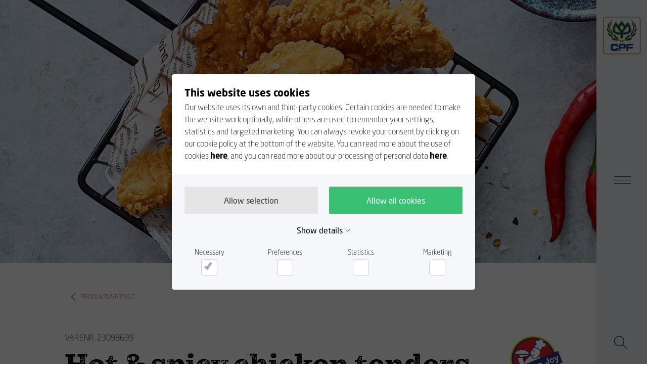

--- FILE ---
content_type: text/html; charset=utf-8
request_url: https://www.cpf.dk/foodservice/produkter-til-foodservice/23098699-chicken-tenders-hot-and-spicy/
body_size: 8487
content:

<!DOCTYPE html>
<html lang="da-DK" xmlns="http://www.w3.org/1999/xhtml">
<head>
        <title>Kyllingefiler tilberedes i ovn eller friture.</title>
    <meta charset="utf-8" />
    <meta name="viewport" content="width=device-width, initial-scale=1, shrink-to-fit=no">
    <meta http-equiv="X-UA-Compatible" content="IE=edge">
    <meta name="title" content="Kyllingefiler tilberedes i ovn eller friture." />
        <meta name="description" content="Panerede kyllingefiler er perfekte i snackkurven.
Kontakt os p&#229; 75 26 13 30 for yderligere info.">
    <meta name="author" content="dotpeople.dk">
        <meta name="robots" content="index, follow">
    <meta property="og:title" content="Kyllingefiler tilberedes i ovn eller friture.">
        <meta property="og:description" content="Panerede kyllingefiler er perfekte i snackkurven.
Kontakt os p&#229; 75 26 13 30 for yderligere info.">
        <meta property="og:image" content="http://cpf.dotpeopledev.dk//media/uzfdfc0q/23063674-hot-spicy-chicken-tenders.jpg">
    <meta name="theme-color" content="#ea5a0b" />
    <meta property="og:url" content="http://cpf.dotpeopledev.dk//foodservice/produkter-til-foodservice/23098699-chicken-tenders-hot-and-spicy/">
    <link rel="canonical" href="http://cpf.dotpeopledev.dk//foodservice/produkter-til-foodservice/23098699-chicken-tenders-hot-and-spicy/" />



    <meta name="facebook-domain-verification" content="7zqleed2npitkdx3ds7zaawf2p4uck" />
    <link rel="icon" href="/favicon.ico" type="image/x-icon">
    <link href="/Css/cpf.min.css" rel="stylesheet" />
    <link rel="stylesheet" type="text/css" href="//cdn.jsdelivr.net/npm/slick-carousel@1.8.1/slick/slick.css" />
    <link rel="stylesheet" type="text/css" href="/Css/slick-theme.css" />
    <script src="https://ajax.googleapis.com/ajax/libs/jquery/3.3.1/jquery.min.js"></script>
    <script src="https://code.jquery.com/ui/1.12.0/jquery-ui.min.js" integrity="sha256-eGE6blurk5sHj+rmkfsGYeKyZx3M4bG+ZlFyA7Kns7E=" crossorigin="anonymous"></script>
    <script id="Cookiebot" src="https://consent.cookiebot.com/uc.js" data-cbid="0a17e401-f1e7-4f2b-b075-4467397a5e68" type="text/javascript" async></script>
    <script>
         $(window).on('load', function (e) {
            $(".se-pre-con").fadeOut();
        });
    </script>
    
    <script type="text/javascript" src="https://platform-api.sharethis.com/js/sharethis.js#property=5edf270123dc0c00128141e0&product=inline-share-buttons" async="async"></script>
<!-- Google Tag Manager -->
<script>(function(w,d,s,l,i){w[l]=w[l]||[];w[l].push({'gtm.start':
new Date().getTime(),event:'gtm.js'});var f=d.getElementsByTagName(s)[0],
j=d.createElement(s),dl=l!='dataLayer'?'&l='+l:'';j.async=true;j.src=
'https://www.googletagmanager.com/gtm.js?id='+i+dl;f.parentNode.insertBefore(j,f);
})(window,document,'script','dataLayer','GTM-TF9H3PF');</script>
<!-- End Google Tag Manager -->

</head>
<body>
    <div class="se-pre-con animated"><div class="loadLogo text-center"><img src="/Media/Images/cpflogo.svg" width="100" /><br /><br /><img src="/Media/images/808.gif" /></div></div>

        <div class="menubar text-center">
        <a href="/"><img src="/Media/Images/cpflogo.svg" class="logo" alt="CPF Denmark - logo" /></a>
        <br />
        <div class="hamburger hamburger--elastic navActivate">
            <div class="hamburger-box">
                <div class="hamburger-inner"></div>
            </div>
        </div>
        <div class="search navActivate">
            <img src="/Media/Images/search.svg" width="25" alt="S&#248;g websitet" />
        </div>
    </div>
    <div class="menufolded bggreen">
        <div class="marginXL">

            <div class="row no-gutters">
                <div class="col-md-7">
                    <form action="/search/" method="GET">
                        <input type="text" name="q" id="q" class="inputsearch" /><input type="submit" class="inputsearchsubmit " value="S&#248;g" />
                    </form>
                    <br />
                    <div class="row d-block">
                                <div class="col-md-6 mb-4 float-left">
                                    <a href="/cpf-denmark/" class="menuitem">CPF Denmark</a><br />
                                                <a href="/cpf-denmark/kitchen-joy/" class="submenuitem">Kitchen Joy</a><br />
                                                <a href="/cpf-denmark/vaerdier-csr/" class="submenuitem">V&#230;rdier &amp; CSR</a><br />
                                                <a href="/cpf-denmark/ansatte/" class="submenuitem">Ansatte</a><br />
                                                <a href="/cpf-denmark/nyheder/" class="submenuitem">Nyheder</a><br />

                                </div>
                                <div class="col-md-6 mb-4 float-left">
                                    <a href="/foodservice/" class="menuitem">Foodservice</a><br />
                                                <a href="/foodservice/produkter-til-foodservice/" class="submenuitem">Produkter til foodservice</a><br />
                                                <a href="/foodservice/kantiner/" class="submenuitem">Kantiner</a><br />
                                                <a href="/foodservice/cafe-restaurant/" class="submenuitem">Caf&#233; &amp; restaurant</a><br />

                                </div>
                                <div class="col-md-6 mb-4 float-left">
                                    <a href="/detail/" class="menuitem">Detail</a><br />
                                                <a href="/detail/produkter-til-detail/" class="submenuitem">Produkter til detail</a><br />
                                                <a href="/detail/thai-cube-f&#230;rdigretter/" class="submenuitem">THAI CUBE&#174; f&#230;rdigretter</a><br />
                                                <a href="/detail/green-cube-f&#230;rdigretter/" class="submenuitem">GREEN CUBE&#174; f&#230;rdigretter</a><br />
                                                <a href="/detail/gyoza/" class="submenuitem">GYOZA</a><br />

                                </div>
                                <div class="col-md-6 mb-4 float-left">
                                    <a href="/opskrifter/" class="menuitem">Opskrifter</a><br />

                                </div>

                        <div class="col-md-6 mb-4 float-left">
                            <a href="/cpf-denmark/ansatte/" class="menuitem">Kontakt</a><br />
                            <p>
                                CPF Denmark A/S<br />
                                Svinget 5<br />
                                6800 Varde<br /><br />
                                <a href="mailto:info@cpf.dk">info@cpf.dk</a><br />
                                <a href="tel:+45 75 26 13 30">Tlf.: +45 75 26 13 30</a>
                            </p>
                        </div>
                    </div>
                    <div class="clearfix"></div>

                </div>

                <div class="col-md-5 border-left d-none d-sm-block">
                    <div class="border-bottom p-3 pl-4"><a class="menuitem" data-toggle="modal" data-target="#social"><img src="/Media/Images/paperplane.svg" width="30" class="mr-2" /> Del siden</a></div>
                    

                    <div class="p-3 pl-4 contactinmenu">
                        <a href="" class="menuitem"> Vil du smage og h&#248;re mere om vores produkter?</a>
                        <p>
                            S&#229; vil vi rigtig gerne komme forbi. Skriv til os herunder og vi vender tilbage til dig hurtigst muligt. Du er selvf&#248;lgelig ogs&#229; velkommen til at ringe til os.
                        </p>
<form action="/foodservice/produkter-til-foodservice/23098699-chicken-tenders-hot-and-spicy/" enctype="multipart/form-data" id="navform" method="post">                            <div class="row">
                                <div class="col-md-6">
                                    <input type="text" name="name" id="name" placeholder="Navn" class="inputU" required />
                                    <input type="text" name="virksomhed" id="virksomhed" placeholder="Virksomhed" class="inputU" required />


                                </div>
                                <div class="col-md-6">
                                    <input type="text" name="tlf" id="tlf" placeholder="Telefon" class="inputU" required />
                                    <input type="text" name="eMail" id="eMail" placeholder="E-mail" class="inputU" required />
                                </div>

                            </div>
                            <input type="text" name="remark" id="remark" placeholder="Bem&#230;rkninger" class="inputU" required />
                            <input type="text" name="safety" id="safety" placeholder="Hvad er 5 + 5?" class="inputU" required />
                            <br /><br />
                            <input type="hidden" name="siteId" id="siteId" value="1062" required />
                            <div class="float-right">
                                <button type="submit" class="btn cpfBtnSubwhite mr-2">Send <img src="/Media/Images/arrownext.svg" width="14" class="ml-2" /></button>
                            </div>
                            <div class="clearfix"></div>
<input name="ufprt" type="hidden" value="[base64]" /></form>                        <br />
                    </div>
                </div>
            </div>
        </div>
    </div>
    <div class="modal fade" id="social" tabindex="-1" role="dialog" aria-labelledby="exampleModalLabel" aria-hidden="true">
        <div class="modal-dialog" role="document">
            <div class="modal-content popUp">
                <div class="modal-header">
                     <img src="/Media/Images/emailtop.jpg" class="w-100" />                 
                </div>
                <div class="modal-body text-center">
                    <h1 class=" text-white">Del budskabet</h1>
                    <p class="text-white small">Vi bliver s&#229; glade, hvis du vil dele vores budskab. Du kan v&#230;lge at dele p&#229; Facebook eller LinkedIn ved at klikke herunder. TAK !</p>
                    <br />
                    <div class="sharethis-inline-share-buttons"></div>
                </div>
                <div class="modal-footer text-center">
                    <button type="button" class="btn cpfBtn" data-dismiss="modal">Close</button>
                </div>
            </div>
        </div>
    </div>

    

<div class="productfull">
    <div class="productheader lazy" data-src="/media/uzfdfc0q/23063674-hot-spicy-chicken-tenders.jpg?anchor=center&amp;mode=crop&amp;width=1915&amp;height=630&amp;rnd=132442056388830000"></div>
</div>

<div class="productcontainer mt-5 mb-5">
    <div class="marginXL">
        <a href="/foodservice/produkter-til-foodservice/" class="cpfBtn"><img src="/Media/Images/arrowright.svg" width="15" /> Produktoversigt</a>
        <div class="mt-5">
            <div class="row">
                <div class="col-md-10">
                    <p>VARENR. 23098699</p>
                    <h1 class="text-black">Hot &amp; spicy chicken tenders</h1>
                    <p class="smal"><p>Kyllingeinderfileter tilberedes i ovn eller friture. Perfekte i snackkurven.</p></p>
                </div>
                <div class="col-md-2 d-none d-sm-block">
                            <img src="/media/hzybgyxt/kitchenjoy.png?crop=0,0,0,0&amp;cropmode=percentage&amp;width=400&amp;height=400&amp;rnd=132481917128370000" class="w-75" />

                </div>
            </div>
            <div class="border-top border-bottom p-3 mt-4">
                <div class="row">
                            <div class="col-md-3 mb-3 mb-sm-0">
                                <div class="float-left mr-2">
                                    <img src="/Media/Images/oven.svg" width="40" />
                                </div>
                                <div class="float-left small">
                                    Færdigtilberedte.<br />Varmes 12 minutter i en forvarmet ovn ved 200˚C.
                                </div>
                                <div class="clearfix"></div>
                            </div>
                                                <div class="col-md-3 mb-3 mb-sm-0">
                                <div class="float-left mr-2">
                                    <img src="/Media/Images/snowflake.svg" width="40" />
                                </div>
                                <div class="float-left small">
                                    Opbevares ved højst -18°C.<br />Må ikke nedfryses igen efter optøning.
                                </div>
                                <div class="clearfix"></div>
                            </div>

                            <div class="col-md-2 mb-3 mb-sm-0">
                                <div class="float-left mr-2">
                                    <img src="/Media/Images/heart.svg" width="40" />
                                </div>
                                <div class="float-left small">
                                    Kalorier<br />961 kj / 229 kcal
                                </div>
                                <div class="clearfix"></div>
                            </div>
                                                <div class="col-md-2 mb-3 mb-sm-0">
                                <div class="float-left mr-2">
                                    <img src="/Media/Images/scale.svg" width="40" />
                                </div>
                                <div class="float-left small">
                                    Mængde<br />1000 g
                                </div>
                                <div class="clearfix"></div>
                            </div>
                                                <div class="col-md-2 mb-3 mb-sm-0">
                                <div class="float-left mr-2">
                                    <img src="/Media/Images/trolley.svg" width="40" />
                                </div>
                                <div class="float-left small">
                                    Kolli<br />10 pakker pr. kasse
                                </div>
                                <div class="clearfix"></div>
                            </div>

                </div>
            </div>
        </div>

        <div class="row mt-5">
            <div class="col-md-4">
                <p><strong>Ingredienser:</strong><br />62 % kyllingeinderfilet, <strong>hvedemel</strong>, palmeolie, modificeret tapiokastivelse, <strong>hvedestivelse</strong>, salt, hvidløgspulver, hævemidler (E 500, E 450), kartoffelstivelse, gærekstrakt, hvid peber, hvidløgsaroma, dextrose, farve (E 100), sort peber, chiliekstrakt, paprikaekstrakt, solsikkeolie, kompleksdanner (E 331), koriander, risklidolie, løgaroma.</p>
<p><strong>Tilberedning:<br /></strong>Fra frost skal produktet varmes i en forvarmet ovn ved 200˚C. i 12-15 minutter. </p>
<div><strong>Opbevaring: </strong></div>
<div>Opbevares ved højst -18°C. Må ikke nedfryses igen efter optøning.<br /><br /><strong>Holdbarhed:</strong><br />24 måneder.</div>
            </div>
            <div class="col-md-4">
                <table class="table table-striped table-sm">
                    <tbody>
                        <tr>
                            <td><strong>N&#230;ringsindhold</strong></td>
                            <td><strong>Pr. 100 g</strong></td>
                        </tr>
                                <tr>
                                    <td>Energi</td>
                                    <td>904 kj / 216 kcal</td>
                                </tr>
                                                        <tr>
                                    <td>Fedt</td>
                                    <td>10 g</td>
                                </tr>
                                                        <tr>
                                    <td>- heraf m&#230;ttede fedtsyrer</td>
                                    <td>3,5  g</td>
                                </tr>
                                                        <tr>
                                    <td>Kulhydrat</td>
                                    <td>14 g</td>
                                </tr>
                                                        <tr>
                                    <td>- heraf sukkerarter</td>
                                    <td>0,8 g</td>
                                </tr>
                                                        <tr>
                                    <td>Kostfibre</td>
                                    <td>1,1  g</td>
                                </tr>
                                                        <tr>
                                    <td>Protein</td>
                                    <td>16 g</td>
                                </tr>
                                                        <tr>
                                    <td>Salt</td>
                                    <td>1,3 g</td>
                                </tr>

                    </tbody>
                </table>
            </div>
            <div class="col-md-4 text-right">
                <strong>Download produkt info</strong><br>
                        <a href="/media/azzcug3b/chicken-filet-hot-and-spicy-23098699.pdf" target="_blank"><img src="/Media/Images/arrowleft.svg" width="12" /> Chicken Filet Hot And Spicy, 23098699</a><br />

                        <a href="/media/uzfdfc0q/23063674-hot-spicy-chicken-tenders.jpg" target="_blank"><img src="/Media/Images/arrowleft.svg" width="12" /> Download produktfoto</a><br />

                            <div class="mt-5">
                                <span class="small">Se vores inspirationskatalog her:</span><br />
                                <a href="/media/4orew4v0/katalog_cpf_final_til-mail.pdf" target="_blank"><img src="/media/si4j4xyg/brochure.jpg?anchor=center&amp;mode=crop&amp;width=141&amp;height=200&amp;rnd=132358388438000000" width="80" alt="Brochure" /></a>
                            </div>


            </div>
        </div>

    </div>
</div>

            <div class="row no-gutters bggold3">
                <div class="col-md-2 kitchenlogo ">
                    <div class="w-100 bggreen p-5 text-center productlogo"></div>
                </div>

                <div class="col-xl-10 col-12">
                    <div class="product-slider">
                            <div class="row no-gutters item">
                                <div class="col-sm-4 col-12 bggold2 productTxtContainer text-left pl-5">
                                    <h3>Opskrifter</h3>
                                    <div class="pr-4">
                                        <p class="brown">
                                            <strong>Kyllingespyd med Teriyaki Yakitori og b&#248;nnesalat</strong><br />
                                            
                                        </p>
                                    </div>
                                    <a href="/opskrifter/teriyaki-yakitori-spyd-med-bonnesalat/" class="btn cpfBtn mt-5">Vis opskrift <img src="/Media/Images/arrowLeft.svg" width="14" class="ml-2" /></a>
                                </div>
                                <div class="col-sm-8 col-12  lazy productslide" data-src="/media/wzbgfsk1/teriyaki-yakitori-spyd-30-g-beskaaret-meget.jpg?center=0.66706713978374454,0.52222813909276367&amp;mode=crop&amp;width=1074&amp;height=630&amp;rnd=132380736717970000"></div>
                            </div>
                            <div class="row no-gutters item">
                                <div class="col-sm-4 col-12 bggold2 productTxtContainer text-left pl-5">
                                    <h3>Opskrifter</h3>
                                    <div class="pr-4">
                                        <p class="brown">
                                            <strong>Joy Bowl</strong><br />
                                            
                                        </p>
                                    </div>
                                    <a href="/opskrifter/joy-bowl/" class="btn cpfBtn mt-5">Vis opskrift <img src="/Media/Images/arrowLeft.svg" width="14" class="ml-2" /></a>
                                </div>
                                <div class="col-sm-8 col-12  lazy productslide" data-src="/media/3yqnhvvm/kyllingeinderfilet-stegt-30_40-g-beskaaret.jpg?center=0.44364386622266649,0.31941438191438187&amp;mode=crop&amp;width=1074&amp;height=630&amp;rnd=132381647836900000"></div>
                            </div>
                            <div class="row no-gutters item">
                                <div class="col-sm-4 col-12 bggold2 productTxtContainer text-left pl-5">
                                    <h3>Opskrifter</h3>
                                    <div class="pr-4">
                                        <p class="brown">
                                            <strong>Glutenfri lasagne</strong><br />
                                            
                                        </p>
                                    </div>
                                    <a href="/opskrifter/glutenfri-lasagne/" class="btn cpfBtn mt-5">Vis opskrift <img src="/Media/Images/arrowLeft.svg" width="14" class="ml-2" /></a>
                                </div>
                                <div class="col-sm-8 col-12  lazy productslide" data-src="/media/rajf2j5y/kyllingebryst-i-strimler-12-mm-beskaaret.jpg?center=0.58042217287593567,0.48457970955662222&amp;mode=crop&amp;width=1074&amp;height=630&amp;rnd=132380784022670000"></div>
                            </div>
                            <div class="row no-gutters item">
                                <div class="col-sm-4 col-12 bggold2 productTxtContainer text-left pl-5">
                                    <h3>Opskrifter</h3>
                                    <div class="pr-4">
                                        <p class="brown">
                                            <strong>Kylling Picadillo</strong><br />
                                            
                                        </p>
                                    </div>
                                    <a href="/opskrifter/kylling-picadillo/" class="btn cpfBtn mt-5">Vis opskrift <img src="/Media/Images/arrowLeft.svg" width="14" class="ml-2" /></a>
                                </div>
                                <div class="col-sm-8 col-12  lazy productslide" data-src="/media/bzze4abt/kyllingbryst-stegt-i-skiver-6-8-mm-lille.jpg?center=0.40536295185301541,0.41160838549183343&amp;mode=crop&amp;width=1074&amp;height=630&amp;rnd=132380786535470000"></div>
                            </div>
                            <div class="row no-gutters item">
                                <div class="col-sm-4 col-12 bggold2 productTxtContainer text-left pl-5">
                                    <h3>Opskrifter</h3>
                                    <div class="pr-4">
                                        <p class="brown">
                                            <strong>B&#248;nnesalat med Teriyaki Yakitori spyd</strong><br />
                                            Server en l&#230;kker og sund b&#248;nnesalat til de saftige kyllingespyd. Kyllingespyddene er b&#229;de popul&#230;re blandt de store og sm&#229;.
                                        </p>
                                    </div>
                                    <a href="/opskrifter/bonnesalat-med-teriyaki-yakitori-spyd/" class="btn cpfBtn mt-5">Vis opskrift <img src="/Media/Images/arrowLeft.svg" width="14" class="ml-2" /></a>
                                </div>
                                <div class="col-sm-8 col-12  lazy productslide" data-src="/media/wzbgfsk1/teriyaki-yakitori-spyd-30-g-beskaaret-meget.jpg?center=0.66706713978374454,0.52222813909276367&amp;mode=crop&amp;width=1074&amp;height=630&amp;rnd=132380736717970000"></div>
                            </div>
                            <div class="row no-gutters item">
                                <div class="col-sm-4 col-12 bggold2 productTxtContainer text-left pl-5">
                                    <h3>Opskrifter</h3>
                                    <div class="pr-4">
                                        <p class="brown">
                                            <strong>Chicken Masala</strong><br />
                                            
                                        </p>
                                    </div>
                                    <a href="/opskrifter/chicken-masala/" class="btn cpfBtn mt-5">Vis opskrift <img src="/Media/Images/arrowLeft.svg" width="14" class="ml-2" /></a>
                                </div>
                                <div class="col-sm-8 col-12  lazy productslide" data-src="/media/x33jpfls/halv-grillkylling-katalog.jpg?anchor=center&amp;mode=crop&amp;width=1074&amp;height=630&amp;rnd=132368083140170000"></div>
                            </div>
                    </div>
                </div>
            </div>


        <div class="ikonfooter bggold3 w-100 p-5">
            <div class="marginXL">
                <div class="row">
            <div class="col-md-3 iconcon pr-0 pr-lg-5">
               
                    <img src="/media/df1nqllg/medal.svg" width="55" class="mb-2" />
                    <h3>Ensartet kvalitet</h3>
                    <p class="fTekst">
                        <p>Produktionen overvåges nøje for at levere ens kvalitet af vores produkter hver eneste gang. Nogle faser er højt mekaniseret, og andre faser foregår altid ved håndkraft. De dygtige medarbejdere i produktionen er nøglen til vores succes.</p>
                    </p>
            </div>
            <div class="col-md-3 iconcon pr-0 pr-lg-5">
               
                    <img src="/media/tm1jnmew/hand.svg" width="55" class="mb-2" />
                    <h3>F&#248;devaresikkerhed</h3>
                    <p class="fTekst">
                        <p>Lovgivningen stiller krav om, at der er sporbarhed på alle fødevarer. Vores kyllinger kan spores tilbage til opdræt, det foder kyllingen har spist, samt det sted foderet er dyrket. Der skiftes batch hver 3. time for at præcisere sporbarheden.</p>
                    </p>
            </div>
            <div class="col-md-3 iconcon pr-0 pr-lg-5">
               
                    <img src="/media/jk5oajzo/clock.svg" width="55" class="mb-2" />
                    <h3>Hurtig tilberedning</h3>
                    <p class="fTekst">
                        <p>Vores produkter er løsfrosne (IQF), hvilket gør det nemt og hurtigt at optø. Du undgår også madspild, da du kan tage præcis den mængde op, som du skal bruge. De produkter der er forstegte, skal blot varmes i ovn, mikrobølgeovnen eller på grillen.</p>
                    </p>
            </div>
            <div class="col-md-3 iconcon pr-0 pr-lg-5">
               
                    <img src="/media/qt3jrj2m/farm.svg" width="55" class="mb-2" />
                    <h3>Fra mark til mund</h3>
                    <p class="fTekst">
                        <p>Produktionen på vores fabrikker er 100% integreret, d.v.s. fra dyrkningen af foderet over opdræt til slagteri og produktion - og dermed nøje kontrolleret i alle faser. Vi ønsker, at jordens ressourcer skal bruges på en bæredygtig måde. </p>
                    </p>
            </div>
                </div>
            </div>
        </div>


        <footer>
        <div class="greenfooter bggreen w-100 p-5">
            <div class="marginXL">
                <div class="row mt-5 mb-5">
                    <div class="col-md-6 order-1 order-sm-0 mt-4 mt-sm-0">
                        <img src="/Media/Images/formcpflogo.svg" alt="" width="70" /><br /><br />
                        <p>
                            CPF Denmark A/S<br />
                            Svinget 5<br />
                            6800 Varde<br />
                            
                            <a href="mailto:info@cpf.dk">info@cpf.dk</a><br>
                            CVR. nr. 28996268
                            <br /><br />
                            <a href="tel:+45 75 26 13 30">Tlf.: +45 75 26 13 30</a>
                            <br /><br />
                                    <a href="https://www.findsmiley.dk/538906" target="_blank"><img src="/Media/Images/kontrol.jpg" /></a>


                        </p>
                    </div>
                    <div class="col-md-6 order-0 order-sm-1">
                        <div class="row">
                                        <div class="col-md-4 mt-4 mt-sm-0">
                                            <h3></h3>

                                                        <a href="/foodservice/">Foodservice</a><br />
                                                        <a href="/foodservice/produkter-til-foodservice/">Produktoversigt</a><br />
                                                        <a href="/foodservice/kantiner/">Kantiner</a><br />
                                                        <a href="/foodservice/cafe-restaurant/">Caf&#233; &amp; restaurant</a><br />

                                        </div>
                                        <div class="col-md-4 mt-4 mt-sm-0">
                                            <h3></h3>

                                                        <a href="/detail/">Detail</a><br />
                                                        <a href="/detail/produkter-til-detail/">Produkter til detail</a><br />
                                                        <a href="/detail/thai-cube-f&#230;rdigretter/">THAI CUBE&#174; f&#230;rdigretter</a><br />
                                                        <a href="/detail/green-cube-f&#230;rdigretter/">GREEN CUBE&#174; f&#230;rdigretter</a><br />

                                        </div>
                                        <div class="col-md-4 mt-4 mt-sm-0">
                                            <h3></h3>

                                                        <a href="/cpf-denmark/">CPF Denmark</a><br />
                                                        <a href="/cpf-denmark/kitchen-joy/">Kitchen Joy</a><br />
                                                        <a href="/cpf-denmark/vaerdier-csr/">V&#230;rdier &amp; CSR</a><br />
                                                        <a href="/cpf-denmark/ansatte/">Ansatte</a><br />
                                                        <a href="/cpf-denmark/nyheder/">Nyheder</a><br />

                                        </div>

                        </div>
                        <br><br><br><br><img src="/Media/images/gazelle.png">
                    </div>
                </div>
            </div>

        </div>
    </footer>


    <script src="https://cdnjs.cloudflare.com/ajax/libs/popper.js/1.12.9/umd/popper.min.js" integrity="sha384-ApNbgh9B+Y1QKtv3Rn7W3mgPxhU9K/ScQsAP7hUibX39j7fakFPskvXusvfa0b4Q" crossorigin="anonymous"></script>
    <script src="https://stackpath.bootstrapcdn.com/bootstrap/4.2.1/js/bootstrap.min.js" integrity="sha384-B0UglyR+jN6CkvvICOB2joaf5I4l3gm9GU6Hc1og6Ls7i6U/mkkaduKaBhlAXv9k" crossorigin="anonymous"></script>
    <script type="text/javascript" src="//cdn.jsdelivr.net/npm/slick-carousel@1.8.1/slick/slick.min.js"></script>
    <script src="//cdnjs.cloudflare.com/ajax/libs/jquery.lazy/1.7.9/jquery.lazy.min.js"></script>
    <script src="//cdnjs.cloudflare.com/ajax/libs/jquery.lazy/1.7.9/jquery.lazy.plugins.min.js"></script>

    <script src="/Scripts/common.js"></script>
</body>
</html>



--- FILE ---
content_type: image/svg+xml
request_url: https://www.cpf.dk/Media/Images/cpflogo.svg
body_size: 7442
content:
<?xml version="1.0" encoding="utf-8"?>
<!-- Generator: Adobe Illustrator 24.1.2, SVG Export Plug-In . SVG Version: 6.00 Build 0)  -->
<svg version="1.1" id="Layer_1" xmlns="http://www.w3.org/2000/svg" xmlns:xlink="http://www.w3.org/1999/xlink" x="0px" y="0px"
	 width="200px" height="200px" viewBox="0 0 200 200" style="enable-background:new 0 0 200 200;" xml:space="preserve">
<style type="text/css">
	.st0{fill:#C19948;}
	.st1{fill:#1B4379;}
	.st2{fill:#005442;}
	.st3{fill:none;stroke:#C09949;stroke-width:1.6748;}
	.st4{fill:#005442;enable-background:new    ;}
	.st5{fill:#C09949;}
</style>
<g>
	<path class="st0" d="M20,7.7C13,7.7,7.3,13,7.3,19.5v162.6C7.3,188.7,13,194,20,194h160.8c7,0,12.7-5.3,12.7-11.8V19.5
		c0-6.5-5.7-11.8-12.7-11.8H20z M11.7,182.2V19.5c0-4.1,3.7-7.4,8.3-7.4h160.8c2.3,0,4.4,0.8,6,2.2c1.5,1.4,2.4,3.2,2.4,5.2v162.6
		c0,4.1-3.7,7.4-8.3,7.4H20C15.4,189.6,11.7,186.3,11.7,182.2z"/>
</g>
<path class="st1" d="M81,155.4v-5.2c0,0,1-8.4-10.2-8.4H55.5c0,0-10-0.6-10,8.4v17.3c0,0-1.7,9.2,10,9.2h15.3c0,0,10.2,1.5,10.2-7.5
	v-6.9H70.8c0,0,0.4,4.8-2.9,4.8h-9c0,0-3.3-0.4-3.3-1.9v-9.8c0,0,0-4,3.8-4h9c0,0,2.5-0.2,2.5,4H81z"/>
<path class="st1" d="M122.9,176.7h8.7v-11.5h23.6v-8.6h-23.6v-5.2c0,0,0-1.3,2.1-1.3h21.5v-8.4h-25.5c0,0-6.8-0.3-6.8,8.4V176.7z"/>
<path class="st1" d="M113.2,141.8H92.1c0,0-7.9-0.4-7.9,8.4l0.2,26.5h9v-11.5h19.4c0,0,6.9,0,6.9-7.5v-7.5
	C119.6,150.2,120.5,141.8,113.2,141.8z M110.9,151.5v4c0,1.6-2.1,1.3-2.1,1.3h-14c-1.4,0-1.5-1.3-1.5-1.3v-4c0-1.1,2-1.3,2-1.3h13.3
	C111.2,150.2,110.9,151.5,110.9,151.5z"/>
<g>
	<g>
		<g>
			<path class="st2" d="M91.8,135.8c0,0-1.7-5.2,12.3-11c0,0,5.8-2,11.9-1.3c0,0,16.1-13,37-9.1c0,0-8.9,14.7-37.3,10.8l-3.9,0.3
				C111.8,125.6,99.2,127.2,91.8,135.8z"/>
			<path class="st2" d="M113.3,120.2c0,0,22.3-0.5,29.8-25.4C143.1,94.8,126.5,99,113.3,120.2z"/>
			<path class="st2" d="M155.3,71.9c0,0-14.4,13.4-8.6,28.4C146.7,100.3,159.4,91.2,155.3,71.9z"/>
			<path class="st2" d="M140.4,110.9c0,0,23-1.6,30.7-23.2C171.1,87.7,154,91.2,140.4,110.9z"/>
			<path class="st2" d="M157.2,91.2c0,0,18-8,17.1-29C174.3,62.2,166.3,66.9,157.2,91.2z"/>
			<path class="st2" d="M160.6,79.9c0,0,6.1-11.1-2.8-23.2C157.8,56.7,153.1,68.3,160.6,79.9z"/>
			<path class="st2" d="M165.5,67.5c0,0-6-13.3,0-28.8C165.5,38.7,175,49.2,165.5,67.5z"/>
			<path class="st2" d="M149.8,37.7c0,0,2.9,14.8,12.1,21.2C161.9,58.9,162.5,44.3,149.8,37.7z"/>
			<path class="st2" d="M147.5,23.2c0,0,3.8,14.7,13,21C160.5,44.2,162.6,36,147.5,23.2z"/>
		</g>
		<g>
			<path class="st3" d="M91.8,135.8c0,0-1.7-5.2,12.3-11c0,0,5.8-2,11.9-1.3c0,0,16.1-13,37-9.1c0,0-8.9,14.7-37.3,10.8l-3.9,0.3
				C111.8,125.6,99.2,127.2,91.8,135.8z"/>
			<path class="st3" d="M113.3,120.2c0,0,22.3-0.5,29.8-25.4C143.1,94.8,126.5,99,113.3,120.2z"/>
			<path class="st3" d="M155.3,71.9c0,0-14.4,13.4-8.6,28.4C146.7,100.3,159.4,91.2,155.3,71.9z"/>
			<path class="st3" d="M140.4,110.9c0,0,23-1.6,30.7-23.2C171.1,87.7,154,91.2,140.4,110.9z"/>
			<path class="st3" d="M157.2,91.2c0,0,18-8,17.1-29C174.3,62.2,166.3,66.9,157.2,91.2z"/>
			<path class="st3" d="M160.6,79.9c0,0,6.1-11.1-2.8-23.2C157.8,56.7,153.1,68.3,160.6,79.9z"/>
			<path class="st3" d="M165.5,67.5c0,0-6-13.3,0-28.8C165.5,38.7,175,49.2,165.5,67.5z"/>
			<path class="st3" d="M149.8,37.7c0,0,2.9,14.8,12.1,21.2C161.9,58.9,162.5,44.3,149.8,37.7z"/>
			<path class="st3" d="M147.5,23.2c0,0,3.8,14.7,13,21C160.5,44.2,162.6,36,147.5,23.2z"/>
		</g>
	</g>
	<g>
		<g>
			<path class="st2" d="M108.5,135.8c0,0,1.7-5.2-12.3-11c0,0-5.8-2-11.9-1.3c0,0-16.1-13-37-9.1c0,0,8.9,14.7,37.3,10.8l3.9,0.3
				C88.6,125.6,101.1,127.2,108.5,135.8z"/>
			<path class="st2" d="M87,120.2c0,0-22.3-0.5-29.8-25.4C57.3,94.8,73.9,99,87,120.2z"/>
			<path class="st2" d="M45,71.9c0,0,14.4,13.4,8.6,28.4C53.7,100.3,41,91.2,45,71.9z"/>
			<path class="st2" d="M59.9,110.9c0,0-23-1.6-30.7-23.2C29.2,87.7,46.3,91.2,59.9,110.9z"/>
			<path class="st2" d="M43.2,91.2c0,0-18-8-17.1-29C26.1,62.2,34.1,66.9,43.2,91.2z"/>
			<path class="st2" d="M39.7,79.9c0,0-6.1-11.1,2.8-23.2C42.5,56.7,47.2,68.3,39.7,79.9z"/>
			<path class="st2" d="M34.9,67.5c0,0,6-13.3,0-28.8C34.9,38.7,25.3,49.2,34.9,67.5z"/>
			<path class="st2" d="M50.5,37.7c0,0-2.9,14.8-12.1,21.2C38.5,58.9,37.8,44.3,50.5,37.7z"/>
			<path class="st2" d="M52.9,23.2c0,0-3.8,14.7-13,21C39.9,44.2,37.8,36,52.9,23.2z"/>
		</g>
		<g>
			<path class="st3" d="M108.5,135.8c0,0,1.7-5.2-12.3-11c0,0-5.8-2-11.9-1.3c0,0-16.1-13-37-9.1c0,0,8.9,14.7,37.3,10.8l3.9,0.3
				C88.6,125.6,101.1,127.2,108.5,135.8z"/>
			<path class="st3" d="M87,120.2c0,0-22.3-0.5-29.8-25.4C57.3,94.8,73.9,99,87,120.2z"/>
			<path class="st3" d="M45,71.9c0,0,14.4,13.4,8.6,28.4C53.7,100.3,41,91.2,45,71.9z"/>
			<path class="st3" d="M59.9,110.9c0,0-23-1.6-30.7-23.2C29.2,87.7,46.3,91.2,59.9,110.9z"/>
			<path class="st3" d="M43.2,91.2c0,0-18-8-17.1-29C26.1,62.2,34.1,66.9,43.2,91.2z"/>
			<path class="st3" d="M39.7,79.9c0,0-6.1-11.1,2.8-23.2C42.5,56.7,47.2,68.3,39.7,79.9z"/>
			<path class="st3" d="M34.9,67.5c0,0,6-13.3,0-28.8C34.9,38.7,25.3,49.2,34.9,67.5z"/>
			<path class="st3" d="M50.5,37.7c0,0-2.9,14.8-12.1,21.2C38.5,58.9,37.8,44.3,50.5,37.7z"/>
			<path class="st3" d="M52.9,23.2c0,0-3.8,14.7-13,21C39.9,44.2,37.8,36,52.9,23.2z"/>
		</g>
	</g>
</g>
<path class="st4" d="M117.1,52c0,0-15.3-20.4-16.9-22.6c-1.6,2.1-15.8,21.4-15.8,21.4L83.5,52c0,0-10.9-15.3-12.3-17.4
	c-3.4,4.5-15.6,21.7-15.6,37.7c0,1.2,0.1,2.4,0.2,3.6l0,0l0,0c0,0.1,0.3,5.2,5,10.2c6.3,6.6,17.7,9.8,32.9,9.2l1.1,0
	c0,0,0,16.5,0,18.4c1.7,0,8.9,0,10.5,0c0-1.9,0-18.5,0-18.5l1.2,0.1c0.2,0,21.8,1.2,32.7-8.5c3.8-3.4,5.9-7.8,6.2-13l0,0l0,0
	c0,0,0.1-0.6,0.1-1.6c0-4.5-1.3-18.4-15.5-37.8C128.5,36.5,117.1,52,117.1,52z M93.8,85.9c-19.6,1.1-25.4-7.2-25.6-7.6l0,0.1
	c-7.1-9.3,1.5-23,1.8-23.6l0.8-1.3l25,32.4L93.8,85.9z M90.1,61.4l9.4-13.6l0.9-1.3l10.3,14.9l-10.1,14.7L90.1,61.4z M131,54.8
	c0.4,0.6,8.9,14.3,1.8,23.6l0-0.1c-0.2,0.4-6,8.7-25.6,7.6l-2.1-0.1l24.1-31.1l1-1.2L131,54.8z"/>
<path class="st5" d="M147.7,74.1C147.7,74.1,147.7,74.1,147.7,74.1C147.7,74,147.7,74,147.7,74.1L147.7,74.1z"/>
<g>
	<path class="st5" d="M131,31.9l-0.9-1.2c0,0-11.4,15.5-13,17.6c-1.6-2.1-16.9-22.6-16.9-22.6l-0.9,1.2c0,0-14.2,19.2-15.8,21.3
		C82,46.1,71.2,31,71.2,31l-0.9,1.1c-0.7,0.9-17,21-17,40.2c0,1.3,0.1,2.6,0.2,3.9c0,0.4,0.4,6.8,6.6,12.6C67,95,78,98,92.6,97.6
		c0,2,0,18.4,0,18.4h15c0,0,0-16.3,0-18.3c4.8,0.1,22.9,0,33.2-9.1c4.3-3.8,6.6-8.6,6.9-14.5c0,0,0,0,0,0l0-0.1c0,0,0,0,0,0.1
		C147.8,73,149.6,56.7,131,31.9z M145.5,73.8L145.5,73.8L145.5,73.8c-0.3,5.3-2.4,9.7-6.2,13.1c-10.9,9.7-32.5,8.6-32.7,8.5
		l-1.2-0.1c0,0,0,16.5,0,18.5c-1.7,0-8.9,0-10.5,0c0-1.9,0-18.4,0-18.4l-1.1,0c-15.2,0.6-26.6-2.6-32.9-9.2c-4.7-4.9-5-10.1-5-10.2
		l0,0l0,0c-0.1-1.2-0.2-2.4-0.2-3.6c0-16,12.2-33.2,15.6-37.7C72.6,36.7,83.5,52,83.5,52l0.9-1.2c0,0,14.3-19.2,15.8-21.4
		c1.6,2.1,16.9,22.6,16.9,22.6s11.4-15.4,12.9-17.5c14.1,19.4,15.5,33.3,15.5,37.8C145.6,73.2,145.5,73.8,145.5,73.8z"/>
	<path class="st5" d="M105.2,85.8l2.1,0.1c19.6,1.1,25.4-7.2,25.6-7.6l0,0.1c7.1-9.3-1.5-23-1.8-23.6l-0.8-1.3l-1,1.2L105.2,85.8z
		 M133.4,69.6c0,2.6-0.6,5.2-2.3,7.4l0,0l0,0c-0.1,0.1-5.1,7-21.5,6.7c2.2-2.9,18.7-24.2,20.4-26.4
		C131.2,59.7,133.4,64.6,133.4,69.6z"/>
	<path class="st5" d="M70,54.8c-0.4,0.6-8.9,14.3-1.8,23.6l0-0.1c0.2,0.4,6,8.7,25.6,7.6l2.1-0.1l-25-32.4L70,54.8z M91.5,83.8
		C75,84.1,70,77.2,70,77.1l0-0.1c-1.7-2.2-2.3-4.8-2.3-7.4c0-5,2.2-9.9,3.5-12.3C72.8,59.6,89.3,80.9,91.5,83.8z"/>
	<path class="st5" d="M100.4,46.5l-0.9,1.3l-9.4,13.6l10.6,14.6l10.1-14.7L100.4,46.5z M100.6,72.2c-1.4-1.9-7.1-9.8-7.8-10.8
		c0.7-1,6.3-9,7.6-11c1.4,2,6.9,10,7.6,11C107.4,62.4,102,70.3,100.6,72.2z"/>
</g>
</svg>


--- FILE ---
content_type: image/svg+xml
request_url: https://www.cpf.dk/Media/Images/formcpflogo.svg
body_size: 7530
content:
<?xml version="1.0" encoding="utf-8"?>
<!-- Generator: Adobe Illustrator 24.1.2, SVG Export Plug-In . SVG Version: 6.00 Build 0)  -->
<svg version="1.1" id="Layer_1" xmlns="http://www.w3.org/2000/svg" xmlns:xlink="http://www.w3.org/1999/xlink" x="0px" y="0px"
	 width="200px" height="200px" viewBox="0 0 200 200" style="enable-background:new 0 0 200 200;" xml:space="preserve">
<style type="text/css">
	.st0{fill:#FFFFFF;}
	.st1{fill:#C19948;}
	.st2{fill:#1B4379;}
	.st3{fill:#005442;}
	.st4{fill:none;stroke:#C09949;stroke-width:1.6748;}
	.st5{fill:#C09949;}
</style>
<rect x="10.8" y="11.7" class="st0" width="178.9" height="178.9"/>
<g>
	<path class="st1" d="M20,7.7C13,7.7,7.3,13,7.3,19.5v162.6C7.3,188.7,13,194,20,194h160.8c7,0,12.7-5.3,12.7-11.8V19.5
		c0-6.5-5.7-11.8-12.7-11.8H20z M11.7,182.2V19.5c0-4.1,3.7-7.4,8.3-7.4h160.8c2.3,0,4.4,0.8,6,2.2c1.5,1.4,2.4,3.2,2.4,5.2v162.6
		c0,4.1-3.7,7.4-8.3,7.4H20C15.4,189.6,11.7,186.3,11.7,182.2z"/>
</g>
<path class="st2" d="M81,155.4v-5.2c0,0,1-8.4-10.2-8.4H55.5c0,0-10-0.6-10,8.4v17.3c0,0-1.7,9.2,10,9.2h15.3c0,0,10.2,1.5,10.2-7.5
	v-6.9H70.8c0,0,0.4,4.8-2.9,4.8h-9c0,0-3.3-0.4-3.3-1.9v-9.8c0,0,0-4,3.8-4h9c0,0,2.5-0.2,2.5,4L81,155.4L81,155.4z"/>
<path class="st2" d="M122.9,176.7h8.7v-11.5h23.6v-8.6h-23.6v-5.2c0,0,0-1.3,2.1-1.3h21.5v-8.4h-25.5c0,0-6.8-0.3-6.8,8.4
	C122.9,150.1,122.9,176.7,122.9,176.7z"/>
<path class="st2" d="M113.2,141.8H92.1c0,0-7.9-0.4-7.9,8.4l0.2,26.5h9v-11.5h19.4c0,0,6.9,0,6.9-7.5v-7.5
	C119.6,150.2,120.5,141.8,113.2,141.8z M110.9,151.5v4c0,1.6-2.1,1.3-2.1,1.3h-14c-1.4,0-1.5-1.3-1.5-1.3v-4c0-1.1,2-1.3,2-1.3h13.3
	C111.2,150.2,110.9,151.5,110.9,151.5z"/>
<g>
	<g>
		<g>
			<path class="st3" d="M91.8,135.8c0,0-1.7-5.2,12.3-11c0,0,5.8-2,11.9-1.3c0,0,16.1-13,37-9.1c0,0-8.9,14.7-37.3,10.8l-3.9,0.3
				C111.8,125.6,99.2,127.2,91.8,135.8z"/>
			<path class="st3" d="M113.3,120.2c0,0,22.3-0.5,29.8-25.4C143.1,94.8,126.5,99,113.3,120.2z"/>
			<path class="st3" d="M155.3,71.9c0,0-14.4,13.4-8.6,28.4C146.7,100.3,159.4,91.2,155.3,71.9z"/>
			<path class="st3" d="M140.4,110.9c0,0,23-1.6,30.7-23.2C171.1,87.7,154,91.2,140.4,110.9z"/>
			<path class="st3" d="M157.2,91.2c0,0,18-8,17.1-29C174.3,62.2,166.3,66.9,157.2,91.2z"/>
			<path class="st3" d="M160.6,79.9c0,0,6.1-11.1-2.8-23.2C157.8,56.7,153.1,68.3,160.6,79.9z"/>
			<path class="st3" d="M165.5,67.5c0,0-6-13.3,0-28.8C165.5,38.7,175,49.2,165.5,67.5z"/>
			<path class="st3" d="M149.8,37.7c0,0,2.9,14.8,12.1,21.2C161.9,58.9,162.5,44.3,149.8,37.7z"/>
			<path class="st3" d="M147.5,23.2c0,0,3.8,14.7,13,21C160.5,44.2,162.6,36,147.5,23.2z"/>
		</g>
		<g>
			<path class="st4" d="M91.8,135.8c0,0-1.7-5.2,12.3-11c0,0,5.8-2,11.9-1.3c0,0,16.1-13,37-9.1c0,0-8.9,14.7-37.3,10.8l-3.9,0.3
				C111.8,125.6,99.2,127.2,91.8,135.8z"/>
			<path class="st4" d="M113.3,120.2c0,0,22.3-0.5,29.8-25.4C143.1,94.8,126.5,99,113.3,120.2z"/>
			<path class="st4" d="M155.3,71.9c0,0-14.4,13.4-8.6,28.4C146.7,100.3,159.4,91.2,155.3,71.9z"/>
			<path class="st4" d="M140.4,110.9c0,0,23-1.6,30.7-23.2C171.1,87.7,154,91.2,140.4,110.9z"/>
			<path class="st4" d="M157.2,91.2c0,0,18-8,17.1-29C174.3,62.2,166.3,66.9,157.2,91.2z"/>
			<path class="st4" d="M160.6,79.9c0,0,6.1-11.1-2.8-23.2C157.8,56.7,153.1,68.3,160.6,79.9z"/>
			<path class="st4" d="M165.5,67.5c0,0-6-13.3,0-28.8C165.5,38.7,175,49.2,165.5,67.5z"/>
			<path class="st4" d="M149.8,37.7c0,0,2.9,14.8,12.1,21.2C161.9,58.9,162.5,44.3,149.8,37.7z"/>
			<path class="st4" d="M147.5,23.2c0,0,3.8,14.7,13,21C160.5,44.2,162.6,36,147.5,23.2z"/>
		</g>
	</g>
	<g>
		<g>
			<path class="st3" d="M108.5,135.8c0,0,1.7-5.2-12.3-11c0,0-5.8-2-11.9-1.3c0,0-16.1-13-37-9.1c0,0,8.9,14.7,37.3,10.8l3.9,0.3
				C88.6,125.6,101.1,127.2,108.5,135.8z"/>
			<path class="st3" d="M87,120.2c0,0-22.3-0.5-29.8-25.4C57.3,94.8,73.9,99,87,120.2z"/>
			<path class="st3" d="M45,71.9c0,0,14.4,13.4,8.6,28.4C53.7,100.3,41,91.2,45,71.9z"/>
			<path class="st3" d="M59.9,110.9c0,0-23-1.6-30.7-23.2C29.2,87.7,46.3,91.2,59.9,110.9z"/>
			<path class="st3" d="M43.2,91.2c0,0-18-8-17.1-29C26.1,62.2,34.1,66.9,43.2,91.2z"/>
			<path class="st3" d="M39.7,79.9c0,0-6.1-11.1,2.8-23.2C42.5,56.7,47.2,68.3,39.7,79.9z"/>
			<path class="st3" d="M34.9,67.5c0,0,6-13.3,0-28.8C34.9,38.7,25.3,49.2,34.9,67.5z"/>
			<path class="st3" d="M50.5,37.7c0,0-2.9,14.8-12.1,21.2C38.5,58.9,37.8,44.3,50.5,37.7z"/>
			<path class="st3" d="M52.9,23.2c0,0-3.8,14.7-13,21C39.9,44.2,37.8,36,52.9,23.2z"/>
		</g>
		<g>
			<path class="st4" d="M108.5,135.8c0,0,1.7-5.2-12.3-11c0,0-5.8-2-11.9-1.3c0,0-16.1-13-37-9.1c0,0,8.9,14.7,37.3,10.8l3.9,0.3
				C88.6,125.6,101.1,127.2,108.5,135.8z"/>
			<path class="st4" d="M87,120.2c0,0-22.3-0.5-29.8-25.4C57.3,94.8,73.9,99,87,120.2z"/>
			<path class="st4" d="M45,71.9c0,0,14.4,13.4,8.6,28.4C53.7,100.3,41,91.2,45,71.9z"/>
			<path class="st4" d="M59.9,110.9c0,0-23-1.6-30.7-23.2C29.2,87.7,46.3,91.2,59.9,110.9z"/>
			<path class="st4" d="M43.2,91.2c0,0-18-8-17.1-29C26.1,62.2,34.1,66.9,43.2,91.2z"/>
			<path class="st4" d="M39.7,79.9c0,0-6.1-11.1,2.8-23.2C42.5,56.7,47.2,68.3,39.7,79.9z"/>
			<path class="st4" d="M34.9,67.5c0,0,6-13.3,0-28.8C34.9,38.7,25.3,49.2,34.9,67.5z"/>
			<path class="st4" d="M50.5,37.7c0,0-2.9,14.8-12.1,21.2C38.5,58.9,37.8,44.3,50.5,37.7z"/>
			<path class="st4" d="M52.9,23.2c0,0-3.8,14.7-13,21C39.9,44.2,37.8,36,52.9,23.2z"/>
		</g>
	</g>
</g>
<path class="st3" d="M117.1,52c0,0-15.3-20.4-16.9-22.6c-1.6,2.1-15.8,21.4-15.8,21.4L83.5,52c0,0-10.9-15.3-12.3-17.4
	c-3.4,4.5-15.6,21.7-15.6,37.7c0,1.2,0.1,2.4,0.2,3.6l0,0l0,0c0,0.1,0.3,5.2,5,10.2c6.3,6.6,17.7,9.8,32.9,9.2h1.1
	c0,0,0,16.5,0,18.4c1.7,0,8.9,0,10.5,0c0-1.9,0-18.5,0-18.5l1.2,0.1c0.2,0,21.8,1.2,32.7-8.5c3.8-3.4,5.9-7.8,6.2-13l0,0l0,0
	c0,0,0.1-0.6,0.1-1.6c0-4.5-1.3-18.4-15.5-37.8C128.5,36.5,117.1,52,117.1,52z M93.8,85.9c-19.6,1.1-25.4-7.2-25.6-7.6v0.1
	c-7.1-9.3,1.5-23,1.8-23.6l0.8-1.3l25,32.4L93.8,85.9z M90.1,61.4l9.4-13.6l0.9-1.3l10.3,14.9l-10.1,14.7L90.1,61.4z M131,54.8
	c0.4,0.6,8.9,14.3,1.8,23.6v-0.1c-0.2,0.4-6,8.7-25.6,7.6l-2.1-0.1l24.1-31.1l1-1.2L131,54.8z"/>
<path class="st5" d="M147.7,74.1L147.7,74.1C147.7,74,147.7,74,147.7,74.1L147.7,74.1z"/>
<g>
	<path class="st5" d="M131,31.9l-0.9-1.2c0,0-11.4,15.5-13,17.6c-1.6-2.1-16.9-22.6-16.9-22.6l-0.9,1.2c0,0-14.2,19.2-15.8,21.3
		C82,46.1,71.2,31,71.2,31l-0.9,1.1c-0.7,0.9-17,21-17,40.2c0,1.3,0.1,2.6,0.2,3.9c0,0.4,0.4,6.8,6.6,12.6C67,95,78,98,92.6,97.6
		c0,2,0,18.4,0,18.4h15c0,0,0-16.3,0-18.3c4.8,0.1,22.9,0,33.2-9.1c4.3-3.8,6.6-8.6,6.9-14.5l0,0V74c0,0,0,0,0,0.1
		C147.8,73,149.6,56.7,131,31.9z M145.5,73.8L145.5,73.8L145.5,73.8c-0.3,5.3-2.4,9.7-6.2,13.1c-10.9,9.7-32.5,8.6-32.7,8.5
		l-1.2-0.1c0,0,0,16.5,0,18.5c-1.7,0-8.9,0-10.5,0c0-1.9,0-18.4,0-18.4h-1.1c-15.2,0.6-26.6-2.6-32.9-9.2c-4.7-4.9-5-10.1-5-10.2
		l0,0l0,0c-0.1-1.2-0.2-2.4-0.2-3.6c0-16,12.2-33.2,15.6-37.7c1.3,2,12.2,17.3,12.2,17.3l0.9-1.2c0,0,14.3-19.2,15.8-21.4
		c1.6,2.1,16.9,22.6,16.9,22.6s11.4-15.4,12.9-17.5c14.1,19.4,15.5,33.3,15.5,37.8C145.6,73.2,145.5,73.8,145.5,73.8z"/>
	<path class="st5" d="M105.2,85.8l2.1,0.1c19.6,1.1,25.4-7.2,25.6-7.6v0.1c7.1-9.3-1.5-23-1.8-23.6l-0.8-1.3l-1,1.2L105.2,85.8z
		 M133.4,69.6c0,2.6-0.6,5.2-2.3,7.4l0,0l0,0c-0.1,0.1-5.1,7-21.5,6.7c2.2-2.9,18.7-24.2,20.4-26.4
		C131.2,59.7,133.4,64.6,133.4,69.6z"/>
	<path class="st5" d="M70,54.8c-0.4,0.6-8.9,14.3-1.8,23.6v-0.1c0.2,0.4,6,8.7,25.6,7.6l2.1-0.1l-25-32.4L70,54.8z M91.5,83.8
		C75,84.1,70,77.2,70,77.1V77c-1.7-2.2-2.3-4.8-2.3-7.4c0-5,2.2-9.9,3.5-12.3C72.8,59.6,89.3,80.9,91.5,83.8z"/>
	<path class="st5" d="M100.4,46.5l-0.9,1.3l-9.4,13.6L100.7,76l10.1-14.7L100.4,46.5z M100.6,72.2c-1.4-1.9-7.1-9.8-7.8-10.8
		c0.7-1,6.3-9,7.6-11c1.4,2,6.9,10,7.6,11C107.4,62.4,102,70.3,100.6,72.2z"/>
</g>
</svg>


--- FILE ---
content_type: image/svg+xml
request_url: https://www.cpf.dk/media/tm1jnmew/hand.svg
body_size: 2574
content:
<?xml version="1.0" encoding="utf-8"?>
<!-- Generator: Adobe Illustrator 24.0.3, SVG Export Plug-In . SVG Version: 6.00 Build 0)  -->
<svg version="1.1" id="Layer_1" xmlns="http://www.w3.org/2000/svg" xmlns:xlink="http://www.w3.org/1999/xlink" x="0px" y="0px"
	 viewBox="0 0 512 512" style="enable-background:new 0 0 512 512;" xml:space="preserve">
<g>
	<g>
		<path d="M416,348.3v-74.6c0-0.2,0-0.4,0-0.6l-6.8-116.3c-1.9-32-19.5-36.7-29.9-36.7c-7.3,0-14.4,2.1-20.5,5.9l-7.6-56.7
			c-3.7-27.8-21-35.5-34.7-33.7c-14.7,2-29.1,14.5-35.7,31.9l-11.4-38.2C263.3,8.6,250,2.6,242.7,0.9c-12.4-2.9-26.3,1.7-36.1,12.1
			c-11.7,12.5-15.5,30.5-10.2,48.3l31.8,106c-18.4-4-34.6,4.7-53.6,20.1c-21,17-55,34.9-62.9,38.7c-8.3,4-12.6,13.1-11.3,23.7
			c0.8,6.5,3.9,13.6,9.1,19.5c-3.9,2.7-7.1,5.9-9.4,9.2c-5.4,8.1-5.7,17.2-0.8,24.3c1.4,2.1,3,4.1,4.8,6.3
			c5.6,7,13.2,16.5,20.6,36.4c10.6,28.3,28.9,41.1,43.5,51.3c13.9,9.7,23.8,16.6,26.5,33.5c-4.7,0.8-8.3,4.9-8.3,9.8V502
			c0,5.5,4.5,10,10,10h201.1c5.5,0,10-4.5,10-10v-61.9c0-5-3.7-9.1-8.5-9.9c1.3-10.8,4.4-21.8,7.7-33.3
			C411.4,381.2,416,365,416,348.3L416,348.3z M387.7,492H206.5v-41.9h45.6c5.5,0,10-4.5,10-10s-4.5-10-10-10H215
			c-3.2-27.4-19.4-38.8-35.2-49.8c-13.7-9.5-27.8-19.4-36.2-41.9c-8.6-22.9-17.7-34.3-23.7-41.9c-1.5-1.9-2.8-3.5-3.8-5
			c0-0.5,0.7-2.3,3.3-4.6c3.9-3.4,10.9-6.3,19-4.7c14.5,3,18.8,8.8,25.2,17.5c5.8,7.9,13.1,17.7,28.8,26
			c11.1,5.8,20.5,10.1,31.1,7.2c10-2.7,18.7-11.2,30.3-25c9.2-10.9,10.4-23.4,3.5-36.1c-5.3-9.8-14.8-18.9-25.8-29
			c-17.8-16.4-36.8-5-52.2,4.2c-14.1,8.4-28.6,17.1-46.2,13.5c-8-1.6-11-8.2-11.8-10.2c-1.3-3.5-0.9-5.9-0.6-6.5
			c10.4-5.1,44.6-23.3,66.6-41.1c25.1-20.3,35.3-20.1,51.3-9.3c4.6,3.1,8.6,4.4,11.9,5.5c4.3,1.4,7.5,2.5,12.7,7.5
			c4,3.8,10.3,3.7,14.1-0.2c3.8-4,3.7-10.3-0.2-14.1c-8.5-8.2-15-10.4-20.3-12.1c-1.6-0.5-2.9-1-4.2-1.5l-37-123
			c-4.7-15.7,2.3-25.4,5.6-28.8c4.9-5.2,11.4-7.7,16.9-6.4c7,1.7,10.5,8.9,12.2,14.7l40.4,135.1c2.5,8.8,7.1,14.9,11.1,20.3
			c5.5,7.3,10.2,13.5,11.6,27.4c0.5,5.2,4.8,9.1,9.9,9.1c0.3,0,0.6,0,1,0c5.5-0.5,9.5-5.4,9-10.9c-1.9-19.6-9.4-29.6-15.5-37.6
			c-3.6-4.7-6.4-8.4-7.8-13.6c0-0.1,0-0.1-0.1-0.2l-5-16.9l-7.3-54.8c-2.7-20.4,11.3-36.1,21.7-37.4c8.1-1.1,11.1,8.4,12.2,16.5
			l23.7,177.4c0.7,5,5,8.7,9.9,8.7c0.4,0,0.9,0,1.3-0.1c5.5-0.7,9.3-5.8,8.6-11.2l-12.3-92c-0.5-3.6,1.2-6.6,2.8-8.4
			c3.3-3.8,8.6-6.2,13.9-6.2c2.9,0,8.9,0,9.9,17.9l6.8,116v74.3c0,13.9-4,28.1-8.3,43.2c-3.6,12.6-7.2,25.5-8.6,38.7h-37
			c-5.5,0-10,4.5-10,10s4.5,10,10,10h45.6L387.7,492z M168.8,275.4c7.6-3.3,14.4-7.4,20.7-11.1c16.9-10.1,22.4-12.1,28.3-6.6
			c24.9,23,27.1,29.8,20.6,37.5c-7.1,8.4-15,17.2-20.2,18.5c-3.3,0.9-8-1.1-16.6-5.6c-11.6-6.1-16.6-12.9-21.9-20.1
			C176.5,283.9,173.2,279.5,168.8,275.4L168.8,275.4z"/>
		<path d="M297.1,430.1L297.1,430.1c-5.5,0-10,4.5-10,10s4.5,10,10,10s10-4.5,10-10S302.6,430.1,297.1,430.1z"/>
	</g>
</g>
</svg>


--- FILE ---
content_type: image/svg+xml
request_url: https://www.cpf.dk/Media/Images/arrowleft.svg
body_size: 434
content:
<?xml version="1.0" encoding="utf-8"?>
<!-- Generator: Adobe Illustrator 24.1.2, SVG Export Plug-In . SVG Version: 6.00 Build 0)  -->
<svg version="1.1" id="Capa_1" xmlns="http://www.w3.org/2000/svg" xmlns:xlink="http://www.w3.org/1999/xlink" x="0px" y="0px"
	 width="512px" height="573.9px" viewBox="0 0 512 573.9" style="enable-background:new 0 0 512 573.9;" xml:space="preserve">
<style type="text/css">
	.st0{fill:#A84813;}
</style>
<g>
	<g>
		<path class="st0" d="M388.4,242L151.6,5.8c-7.8-7.7-20.3-7.7-28.1,0c-7.7,7.8-7.7,20.3,0,28.1L346.3,256L123.6,478.1
			c-7.8,7.7-7.8,20.3,0,28.1c3.9,3.9,9,5.8,14.1,5.8c5.1,0,10.1-1.9,14-5.8L388.5,270c3.7-3.7,5.8-8.8,5.8-14S392.2,245.7,388.4,242
			z"/>
	</g>
</g>
</svg>


--- FILE ---
content_type: image/svg+xml
request_url: https://www.cpf.dk/Media/Images/oven.svg
body_size: 2516
content:
<?xml version="1.0" encoding="utf-8"?>
<!-- Generator: Adobe Illustrator 24.1.2, SVG Export Plug-In . SVG Version: 6.00 Build 0)  -->
<svg version="1.1" id="Layer_1" xmlns="http://www.w3.org/2000/svg" xmlns:xlink="http://www.w3.org/1999/xlink" x="0px" y="0px"
	 width="446px" height="446.9px" viewBox="0 0 446 446.9" style="enable-background:new 0 0 446 446.9;" xml:space="preserve">
<style type="text/css">
	.st0{fill:#010202;}
</style>
<path class="st0" d="M40,118.7h367.2V376H40V118.7z M388.9,400.4H58.4v-13h330.5V400.4z M40,45.5h367.2v61.8H40V45.5z M413,34H34.3
	c-3.2,0-5.7,2.6-5.7,5.7v342c0,3.2,2.6,5.7,5.7,5.7h12.6v18.7c0,3.2,2.6,5.7,5.7,5.7h342c3.2,0,5.7-2.6,5.7-5.7v-18.7H413
	c3.2,0,5.7-2.6,5.7-5.7v-342C418.7,36.6,416.1,34,413,34"/>
<path class="st0" d="M370.2,180.6H77.1c-3.2,0-5.7,2.6-5.7,5.7v158.8c0,3.2,2.6,5.7,5.7,5.7h293.1c3.2,0,5.7-2.6,5.7-5.7v-27.2
	c0-3.2-2.6-5.7-5.7-5.7c-3.2,0-5.7,2.6-5.7,5.7v21.5H82.8V192h281.7v98.1c0,3.2,2.6,5.7,5.7,5.7c3.2,0,5.7-2.6,5.7-5.7V186.3
	C375.9,183.1,373.4,180.6,370.2,180.6"/>
<path class="st0" d="M125.9,167.6h195.4c3.2,0,5.7-2.6,5.7-5.7v-24.4c0-3.2-2.6-5.7-5.7-5.7s-5.7,2.6-5.7,5.7v18.7h-184v-18.7
	c0-3.2-2.6-5.7-5.7-5.7c-3.2,0-5.7,2.6-5.7,5.7v24.4C120.2,165,122.8,167.6,125.9,167.6"/>
<path class="st0" d="M95.4,89c-6.9,0-12.6-5.7-12.6-12.6c0-6.9,5.7-12.6,12.6-12.6c6.9,0,12.6,5.7,12.6,12.6
	C108,83.3,102.3,89,95.4,89 M95.4,52.3c-13.3,0-24,10.8-24,24.1c0,13.3,10.8,24,24,24c13.3,0,24-10.8,24-24
	C119.4,63.1,108.6,52.3,95.4,52.3"/>
<path class="st0" d="M260.7,82.9h-74v-13h74V82.9z M266.4,58.4h-85.5c-3.2,0-5.7,2.6-5.7,5.7v24.4c0,3.2,2.6,5.7,5.7,5.7h85.5
	c3.2,0,5.7-2.6,5.7-5.7V64.2C272.1,61,269.5,58.4,266.4,58.4"/>
<path class="st0" d="M382.8,82.9h-13v-13h13V82.9z M388.5,58.4h-24.4c-3.2,0-5.7,2.6-5.7,5.7v24.4c0,3.2,2.6,5.7,5.7,5.7h24.4
	c3.2,0,5.7-2.6,5.7-5.7V64.2C394.3,61,391.7,58.4,388.5,58.4"/>
<path class="st0" d="M333.9,82.9h-13v-13h13V82.9z M339.7,58.4h-24.4c-3.2,0-5.7,2.6-5.7,5.7v24.4c0,3.2,2.6,5.7,5.7,5.7h24.4
	c3.2,0,5.7-2.6,5.7-5.7V64.2C345.4,61,342.8,58.4,339.7,58.4"/>
<path class="st0" d="M198.7,280.6c0,8.3-8.8,13-9,13.1c-3,1.5-4.3,5.3-2.8,8.3c1.1,2.2,3.3,3.4,5.6,3.4c0.9,0,1.9-0.2,2.8-0.6
	c0.6-0.3,15.9-8.1,15.9-24.3c0-8.8-4.7-13.5-8.1-16.9c-3-3.1-4.4-4.6-4.4-8.1c0-8.4,9-13.1,9-13.1c3.1-1.5,4.3-5.3,2.8-8.4
	c-1.5-3.1-5.3-4.3-8.4-2.8c-0.6,0.3-15.9,8.1-15.9,24.3c0,8.8,4.7,13.5,8.1,16.9C197.4,275.6,198.7,277.1,198.7,280.6"/>
<path class="st0" d="M248.6,280.6c0,8.3-8.8,13-9.1,13.1c-3,1.5-4.3,5.3-2.7,8.3c1.1,2.2,3.3,3.4,5.6,3.4c0.9,0,1.9-0.2,2.8-0.6
	c0.6-0.3,15.9-8.1,15.9-24.3c0-8.8-4.7-13.5-8.1-16.9c-3-3.1-4.4-4.6-4.4-8.1c0-8.4,9-13.1,9-13.1c3.1-1.5,4.3-5.3,2.8-8.4
	c-1.5-3.1-5.3-4.3-8.4-2.8c-0.6,0.3-15.9,8.1-15.9,24.3c0,8.8,4.7,13.5,8.1,16.9C247.2,275.6,248.6,277.1,248.6,280.6"/>
</svg>


--- FILE ---
content_type: image/svg+xml
request_url: https://www.cpf.dk/Media/Images/scale.svg
body_size: 1946
content:
<?xml version="1.0" encoding="utf-8"?>
<!-- Generator: Adobe Illustrator 24.1.2, SVG Export Plug-In . SVG Version: 6.00 Build 0)  -->
<svg version="1.1" id="Layer_1" xmlns="http://www.w3.org/2000/svg" xmlns:xlink="http://www.w3.org/1999/xlink" x="0px" y="0px"
	 width="446px" height="446.9px" viewBox="0 0 446 446.9" style="enable-background:new 0 0 446 446.9;" xml:space="preserve">
<g>
	<path d="M391.3,420.8l-15.5-178c-7.1-81.1-73.8-142.2-155.1-142.2h0c-81.4,0-148.1,61.1-155.1,142.2L50,420.8
		c-0.2,1.9,0.5,3.8,1.8,5.2c1.3,1.4,3.1,2.2,5,2.2h327.7c1.9,0,3.7-0.8,5-2.2C390.8,424.6,391.4,422.7,391.3,420.8L391.3,420.8z
		 M64.2,414.6L79.1,244c6.4-74,67.3-129.8,141.5-129.8h0c74.3,0,135.1,55.8,141.5,129.8L377,414.6H64.2z M64.2,414.6"/>
	<path d="M391.3,18.6H50c-3.8,0-6.8,3.1-6.8,6.8c0,26.3,21.4,47.8,47.8,47.8h259.4c26.3,0,47.8-21.4,47.8-47.8
		C398.1,21.7,395.1,18.6,391.3,18.6L391.3,18.6z M350.3,59.6H90.9c-16.5,0-30.3-11.7-33.4-27.3h326.3
		C380.6,47.9,366.8,59.6,350.3,59.6L350.3,59.6z M350.3,59.6"/>
	<rect x="200.2" y="66.4" width="13.7" height="41"/>
	<rect x="227.5" y="66.4" width="13.7" height="41"/>
	<path d="M220.6,141.5c-67.8,0-122.9,55.1-122.9,122.9c0,67.8,55.1,122.9,122.9,122.9s122.9-55.1,122.9-122.9
		C343.5,196.6,288.4,141.5,220.6,141.5L220.6,141.5z M220.6,373.6c-60.2,0-109.2-49-109.2-109.2c0-60.2,49-109.2,109.2-109.2
		c60.2,0,109.2,49,109.2,109.2C329.9,324.6,280.9,373.6,220.6,373.6L220.6,373.6z M220.6,373.6"/>
	<rect x="213.8" y="148.4" width="13.7" height="27.3"/>
	<rect x="213.8" y="353.2" width="13.7" height="27.3"/>
	<rect x="104.6" y="257.6" width="27.3" height="13.7"/>
	<rect x="309.4" y="257.6" width="27.3" height="13.7"/>
	<path d="M133.8,187.2l9.7-9.7l19.3,19.3l-9.7,9.7L133.8,187.2z M133.8,187.2"/>
	<path d="M278.6,332l9.7-9.7l19.3,19.3l-9.7,9.7L278.6,332z M278.6,332"/>
	<path d="M133.8,341.6l19.3-19.3l9.7,9.7l-19.3,19.3L133.8,341.6z M133.8,341.6"/>
	<path d="M278.6,196.8l19.3-19.3l9.7,9.7l-19.3,19.3L278.6,196.8z M278.6,196.8"/>
	<path d="M234.3,264.4c0,7.5-6.1,13.7-13.7,13.7c-7.5,0-13.7-6.1-13.7-13.7c0-7.5,6.1-13.7,13.7-13.7
		C228.2,250.7,234.3,256.9,234.3,264.4L234.3,264.4z M234.3,264.4"/>
	<rect x="213.8" y="189.3" width="13.7" height="68.3"/>
</g>
</svg>


--- FILE ---
content_type: image/svg+xml
request_url: https://www.cpf.dk/Media/Images/heart.svg
body_size: 1060
content:
<?xml version="1.0" encoding="utf-8"?>
<!-- Generator: Adobe Illustrator 24.1.2, SVG Export Plug-In . SVG Version: 6.00 Build 0)  -->
<svg version="1.1" id="Layer_1" xmlns="http://www.w3.org/2000/svg" xmlns:xlink="http://www.w3.org/1999/xlink" x="0px" y="0px"
	 width="446px" height="446.9px" viewBox="0 0 446 446.9" style="enable-background:new 0 0 446 446.9;" xml:space="preserve">
<style type="text/css">
	.st0{clip-path:url(#SVGID_2_);}
</style>
<g>
	<g>
		<defs>
			<rect id="SVGID_1_" x="19" y="29" width="410.1" height="389"/>
		</defs>
		<clipPath id="SVGID_2_">
			<use xlink:href="#SVGID_1_"  style="overflow:visible;"/>
		</clipPath>
		<path class="st0" d="M424.4,143.5C418.5,78.3,372.3,31,314.5,31c-38.5,0-73.8,20.7-93.6,53.9C201.3,51.2,167.5,31,129.6,31
			c-57.8,0-104,47.3-109.9,112.6c-0.5,2.9-2.4,18,3.4,42.8c8.4,35.7,27.9,68.2,56.3,93.8l141.5,128.4l143.9-128.4
			c28.4-25.7,47.8-58.2,56.3-93.9C426.8,161.6,424.9,146.4,424.4,143.5L424.4,143.5z M405.8,182.7c-7.7,32.6-25.5,62.3-51.5,85.8
			l-133.4,119L89.9,268.6c-26-23.6-43.8-53.2-51.5-85.8c-5.5-23.4-3.2-36.6-3.2-36.7l0.1-0.8c5.1-57.2,44.8-98.7,94.4-98.7
			c36.6,0,68.8,22.5,84.1,58.7l7.2,17l7.2-17c15-35.7,49-58.7,86.5-58.7c49.6,0,89.3,41.5,94.5,99.4
			C409,146.1,411.3,159.4,405.8,182.7L405.8,182.7z M405.8,182.7"/>
	</g>
	<path d="M144,78.4"/>
</g>
</svg>


--- FILE ---
content_type: image/svg+xml
request_url: https://www.cpf.dk/media/df1nqllg/medal.svg
body_size: 2069
content:
<?xml version="1.0" encoding="utf-8"?>
<!-- Generator: Adobe Illustrator 24.0.3, SVG Export Plug-In . SVG Version: 6.00 Build 0)  -->
<svg version="1.1" id="Lag_1" xmlns="http://www.w3.org/2000/svg" xmlns:xlink="http://www.w3.org/1999/xlink" x="0px" y="0px"
	 viewBox="0 0 511 511" style="enable-background:new 0 0 511 511;" xml:space="preserve">
<style type="text/css">
	.st0{fill:#020202;}
</style>
<g>
	<path class="st0" d="M106.8,189.6c0,82.5,67.2,149.7,149.7,149.7s149.7-67.2,149.7-149.7S339,39.9,256.5,39.9
		S106.8,107.1,106.8,189.6z M256.5,59.9c71.5,0,129.7,58.2,129.7,129.7S328,319.4,256.5,319.4s-129.7-58.2-129.7-129.7
		S185,59.9,256.5,59.9z"/>
	<path class="st0" d="M164.1,171.8l38.7,38.1l-8.9,53.6c-0.6,3.7,0.9,7.5,4,9.7c3.1,2.2,7.1,2.5,10.5,0.8l48.2-25l48.2,25
		c3.3,1.7,7.4,1.5,10.5-0.8c3.1-2.2,4.6-6,4-9.7l-8.9-53.6l38.7-38.1c2.7-2.7,3.7-6.6,2.5-10.2c-1.2-3.6-4.3-6.2-8-6.8l-53.7-8.1
		l-24.3-48.6c-1.7-3.4-5.1-5.5-8.9-5.5c-3.8,0-7.2,2.1-8.9,5.5l-24.3,48.6l-53.7,8.1c-3.7,0.6-6.8,3.2-8,6.8
		C160.4,165.2,161.4,169.2,164.1,171.8z M231.4,165.7c3.2-0.5,6-2.5,7.4-5.4l17.7-35.4l17.7,35.4c1.5,2.9,4.2,4.9,7.4,5.4l39.1,5.9
		l-28.2,27.7c-2.3,2.3-3.4,5.5-2.8,8.7l6.5,39l-35.1-18.2c-1.4-0.7-3-1.1-4.6-1.1s-3.2,0.4-4.6,1.1l-35.1,18.2l6.5-39
		c0.5-3.2-0.5-6.5-2.8-8.7l-28.2-27.7L231.4,165.7z"/>
	<path class="st0" d="M266.5,10c0,5.5-4.5,10-10,10c-5.5,0-10-4.5-10-10s4.5-10,10-10C262,0,266.5,4.5,266.5,10z"/>
	<path class="st0" d="M209.5,5.9c-84,21.4-142.6,97-142.6,183.7c0,53.9,22.7,104.7,62.4,140.6l-60.1,106c-1.9,3.4-1.7,7.6,0.6,10.8
		c2.3,3.2,6.3,4.7,10.1,3.9l68.3-14.2l24,67.6c1.3,3.7,4.6,6.3,8.5,6.6c3.9,0.3,7.6-1.6,9.6-5l66.3-116.5L322.8,506
		c1.8,3.1,5.1,5,8.7,5c0.3,0,0.6,0,0.9,0c3.9-0.3,7.2-2.9,8.5-6.6l24-67.6l68.3,14.2c3.8,0.8,7.8-0.7,10.1-3.9
		c2.3-3.2,2.5-7.4,0.6-10.8l-60.1-106c39.8-36,62.4-86.7,62.4-140.6c0-86.8-58.6-162.3-142.6-183.7c-5.3-1.4-10.8,1.9-12.1,7.2
		s1.9,10.8,7.2,12.1c75.1,19.2,127.6,86.8,127.6,164.4c0,94.5-76.7,169.7-169.7,169.7c-93,0-169.7-75.3-169.7-169.7
		c0-77.6,52.5-145.2,127.6-164.4c5.3-1.4,8.6-6.8,7.2-12.1C220.2,7.7,214.8,4.5,209.5,5.9z M183.7,477.1l-19.6-55.3
		c-1.7-4.7-6.5-7.5-11.4-6.4l-55.2,11.5L145,343c27.7,20.2,60.6,32.5,94.8,35.5L183.7,477.1z M360.4,415.4c-4.9-1-9.8,1.7-11.4,6.4
		l-19.6,55.3l-56.1-98.6c34.2-3,67-15.3,94.8-35.5l47.6,83.9L360.4,415.4z"/>
</g>
</svg>


--- FILE ---
content_type: image/svg+xml
request_url: https://www.cpf.dk/Media/Images/trolley.svg
body_size: 5152
content:
<?xml version="1.0" encoding="utf-8"?>
<!-- Generator: Adobe Illustrator 24.1.2, SVG Export Plug-In . SVG Version: 6.00 Build 0)  -->
<svg version="1.1" id="Layer_1" xmlns="http://www.w3.org/2000/svg" xmlns:xlink="http://www.w3.org/1999/xlink" x="0px" y="0px"
	 width="446px" height="446.9px" viewBox="0 0 446 446.9" style="enable-background:new 0 0 446 446.9;" xml:space="preserve">
<style type="text/css">
	.st0{clip-path:url(#SVGID_2_);}
</style>
<g>
	<g>
		<defs>
			<rect id="SVGID_1_" x="19" y="35.7" width="410" height="360"/>
		</defs>
		<clipPath id="SVGID_2_">
			<use xlink:href="#SVGID_1_"  style="overflow:visible;"/>
		</clipPath>
		<path class="st0" d="M241,338.6c-2.6-7.1-9.4-11.8-16.9-11.8c-2.1,0-4.2,0.4-6.2,1.1c-9.3,3.4-14.1,13.7-10.8,23.1
			c2.6,7.1,9.4,11.8,16.9,11.8c2.1,0,4.2-0.4,6.2-1.1C239.6,358.3,244.4,347.9,241,338.6L241,338.6z M226.1,350.4
			c-0.7,0.2-1.4,0.4-2.1,0.4c-2.5,0-4.8-1.6-5.6-4c-1.1-3.1,0.5-6.6,3.6-7.7c0.7-0.2,1.4-0.4,2.1-0.4c2.5,0,4.8,1.6,5.6,4
			C230.9,345.8,229.2,349.3,226.1,350.4L226.1,350.4z M226.1,350.4"/>
		<path class="st0" d="M428.2,283.3l-8.2-22.6c-0.6-1.5-1.7-2.7-3.1-3.4c0,0,0,0,0,0c-0.1,0-0.2-0.1-0.3-0.1c-0.1,0-0.2-0.1-0.3-0.1
			c0,0,0,0-0.1,0c-1.3-0.4-2.6-0.4-4,0l-19.6,7.1L351,149.6c0,0,0,0,0,0l-16.4-45.1c-0.9-2.4-3.1-3.9-5.6-3.9
			c-0.7,0-1.4,0.1-2.1,0.4c-3.1,1.1-4.7,4.6-3.6,7.7l14.4,39.5l-77.1,28h0c0,0,0,0,0,0l-47,17.1l-31.5-86.4l41.3-15.1l8.9,24.4
			c0.9,2.4,3.1,4,5.6,4c0.7,0,1.4-0.1,2.1-0.4l30.1-10.9c1.5-0.5,2.7-1.6,3.4-3.1c0.5-1.1,0.7-2.3,0.5-3.4c0,0,0,0,0,0
			c0-0.2-0.1-0.3-0.1-0.5c0,0,0-0.1,0-0.1c0-0.2-0.1-0.4-0.2-0.6l-8.9-24.4l41.3-15l8.9,24.4c0.9,2.4,3.1,4,5.6,4
			c0.7,0,1.4-0.1,2.1-0.4c3.1-1.1,4.7-4.6,3.6-7.7l-10.9-30.1c-0.8-2.1-2.6-3.5-4.7-3.9c-0.3,0-0.6-0.1-0.9-0.1
			c-0.7,0-1.4,0.1-2.1,0.4l-52.6,19.1c0,0,0,0,0,0c0,0,0,0,0,0l-30,10.9c0,0,0,0-0.1,0c0,0-0.1,0-0.1,0l-52.5,19.1
			c-1.5,0.5-2.7,1.6-3.4,3.1c-0.7,1.5-0.8,3.1-0.2,4.6l35.6,97.7l34.2,94c-4.3-1.3-8.9-2.1-13.6-2.2L138.4,56.7
			c-5.7-15.5-22.9-23.6-38.4-17.9c0,0,0,0,0,0L23,66.5c0,0,0,0,0,0c0,0,0,0,0,0c-0.1,0.1-0.3,0.1-0.4,0.2c-0.1,0-0.1,0-0.2,0.1
			c-0.1,0.1-0.3,0.1-0.4,0.2c-0.1,0-0.1,0.1-0.2,0.1c-0.1,0.1-0.2,0.2-0.3,0.2c0,0-0.1,0.1-0.1,0.1c-0.1,0.1-0.2,0.2-0.3,0.3
			c0,0-0.1,0.1-0.1,0.1c-0.1,0.1-0.2,0.2-0.3,0.3c0,0.1-0.1,0.1-0.1,0.1c-0.1,0.1-0.2,0.2-0.2,0.3c0,0.1-0.1,0.1-0.1,0.2
			c-0.1,0.1-0.1,0.2-0.2,0.3c0,0.1-0.1,0.1-0.1,0.2c-0.1,0.1-0.1,0.2-0.2,0.3c0,0.1-0.1,0.1-0.1,0.2c0,0.1-0.1,0.2-0.1,0.3
			c0,0.1-0.1,0.2-0.1,0.2c0,0.1-0.1,0.2-0.1,0.3c0,0.1-0.1,0.2-0.1,0.2c0,0.1,0,0.2-0.1,0.3c0,0.1,0,0.2-0.1,0.3c0,0.1,0,0.2,0,0.3
			c0,0.1,0,0.2,0,0.3c0,0.1,0,0.2,0,0.3c0,0.1,0,0.2,0,0.3c0,0.1,0,0.2,0,0.3c0,0.1,0,0.2,0,0.3c0,0.1,0,0.2,0.1,0.3
			c0,0.1,0,0.2,0.1,0.3c0,0.1,0.1,0.2,0.1,0.3c0,0.1,0,0.2,0.1,0.3c0,0,0,0,0,0c0,0,0,0,0,0l8.2,22.6c0.1,0.2,0.1,0.3,0.2,0.5
			c0.1,0.1,0.1,0.3,0.2,0.4c0.1,0.2,0.2,0.3,0.3,0.5c0.1,0.1,0.1,0.2,0.2,0.3c0.1,0.2,0.3,0.3,0.4,0.5C29,99,29,99,29.1,99.1
			c0.2,0.2,0.3,0.3,0.5,0.4c0.1,0.1,0.1,0.1,0.2,0.2c0.2,0.1,0.4,0.2,0.6,0.4c0.1,0,0.1,0.1,0.2,0.1c0.2,0.1,0.4,0.2,0.6,0.3
			c0.1,0,0.1,0.1,0.2,0.1c0.2,0.1,0.5,0.1,0.7,0.2c0.1,0,0.1,0,0.2,0c0.3,0,0.6,0.1,0.9,0.1c0.2,0,0.3,0,0.5,0c0,0,0.1,0,0.1,0
			c0.1,0,0.3,0,0.4,0c0.1,0,0.1,0,0.2,0c0.1,0,0.2,0,0.3-0.1c0.1,0,0.2-0.1,0.3-0.1c0.1,0,0.1,0,0.2-0.1l0,0c0,0,0,0,0,0
			c0,0,0,0,0,0l71.3-25.7l84.6,232.5c-15.1,13.2-21.4,34.8-14.1,54.8c7.2,19.7,26,32.9,47,32.9c5.8,0,11.6-1,17.1-3
			c12.5-4.6,22.6-13.8,28.2-25.9c3-6.4,4.6-13.3,4.7-20.2L424.7,291c0,0,0.1,0,0.1-0.1c0.2-0.1,0.3-0.1,0.4-0.2
			c0.1,0,0.1-0.1,0.2-0.1c0.1-0.1,0.2-0.1,0.3-0.2c0.1,0,0.1-0.1,0.2-0.1c0.1-0.1,0.2-0.1,0.3-0.2c0,0,0.1-0.1,0.1-0.1
			c0.1-0.1,0.2-0.2,0.4-0.3c0,0,0,0,0.1-0.1c0.1-0.1,0.2-0.2,0.4-0.4c0,0,0-0.1,0.1-0.1c0.1-0.1,0.2-0.2,0.3-0.4c0,0,0,0,0,0
			c0.1-0.1,0.2-0.3,0.3-0.4c0,0,0-0.1,0-0.1c0.1-0.1,0.2-0.3,0.2-0.4c0-0.1,0-0.1,0.1-0.2c0.1-0.1,0.1-0.2,0.1-0.4
			c0-0.1,0.1-0.2,0.1-0.3c0-0.1,0.1-0.2,0.1-0.3c0-0.1,0.1-0.3,0.1-0.4c0,0,0-0.1,0-0.1C428.7,285.2,428.6,284.2,428.2,283.3
			L428.2,283.3z M253.6,80.8l6.8,18.8l-18.8,6.8l-6.8-18.8L253.6,80.8z M289.1,178.5l6.8,18.8l-18.8,6.8l-6.8-18.8L289.1,178.5z
			 M217.7,204.5l41.3-15l8.9,24.4c0.9,2.4,3.1,3.9,5.6,3.9c0.7,0,1.4-0.1,2-0.4l30.1-10.9c3.1-1.1,4.7-4.6,3.6-7.7l-8.9-24.4
			l41.4-15l39.7,109l-119.7,43.5c-2.2-2.6-4.7-4.9-7.4-7L217.7,204.5z M115.8,64.9c0-0.1-0.1-0.2-0.1-0.3c0-0.1-0.1-0.2-0.1-0.3
			c0-0.1-0.1-0.2-0.1-0.2c-0.1-0.1-0.1-0.2-0.2-0.3c0-0.1-0.1-0.1-0.1-0.2c-0.1-0.1-0.1-0.2-0.2-0.3c0-0.1-0.1-0.1-0.1-0.1
			c-0.1-0.1-0.2-0.2-0.3-0.3c0,0-0.1-0.1-0.1-0.1c-0.1-0.1-0.2-0.2-0.3-0.3c0,0-0.1-0.1-0.1-0.1c-0.1-0.1-0.2-0.2-0.4-0.3
			c0,0,0,0-0.1,0c-0.1-0.1-0.3-0.2-0.4-0.3c0,0,0,0,0,0c-0.8-0.5-1.7-0.8-2.7-0.8c0,0,0,0,0,0c-0.2,0-0.4,0-0.6,0c0,0-0.1,0-0.1,0
			c-0.2,0-0.3,0-0.5,0c-0.1,0-0.2,0-0.2,0c-0.1,0-0.2,0-0.4,0.1c-0.1,0-0.3,0.1-0.4,0.1c-0.1,0-0.1,0-0.2,0.1h0c0,0,0,0,0,0
			c0,0,0,0,0,0L36.8,87.1l-4.1-11.3L104,50c0,0,0,0,0,0c0,0,0,0,0,0c9.3-3.4,19.7,1.4,23.1,10.8l85.6,235.3c-1.9,0.5-3.9,1-5.8,1.7
			c-1.9,0.7-3.7,1.5-5.5,2.4L115.8,64.9z M258.5,360.8c-4.3,9.2-11.9,16.2-21.4,19.6c-4.2,1.5-8.6,2.3-13,2.3
			c-15.9,0-30.3-10.1-35.7-25c-7.2-19.7,3-41.5,22.7-48.7c4.2-1.5,8.6-2.3,13-2.3c15.9,0,30.3,10.1,35.7,25
			C263.3,341.3,262.8,351.6,258.5,360.8L258.5,360.8z M272.8,333.4c-0.5-1.9-1-3.9-1.7-5.8c-0.7-1.9-1.5-3.7-2.4-5.5l142.1-51.7
			l4.1,11.3L272.8,333.4z M272.8,333.4"/>
	</g>
</g>
</svg>


--- FILE ---
content_type: image/svg+xml
request_url: https://www.cpf.dk/Media/Images/snowflake.svg
body_size: 2983
content:
<?xml version="1.0" encoding="utf-8"?>
<!-- Generator: Adobe Illustrator 24.1.2, SVG Export Plug-In . SVG Version: 6.00 Build 0)  -->
<svg version="1.1" id="Layer_1" xmlns="http://www.w3.org/2000/svg" xmlns:xlink="http://www.w3.org/1999/xlink" x="0px" y="0px"
	 width="446px" height="446.9px" viewBox="0 0 446 446.9" style="enable-background:new 0 0 446 446.9;" xml:space="preserve">
<g>
	<path d="M421.4,215.9h-33.9l8.3-8.3c3.1-3.1,3.1-8.2,0-11.4c-3.1-3.1-8.2-3.1-11.4,0l-19.6,19.6h-35.1l24.2-24.2
		c3.1-3.1,3.1-8.2,0-11.4c-3.1-3.1-8.2-3.1-11.4,0l-35.6,35.6H244l44.5-44.5h50.4c4.4,0,8-3.6,8-8c0-4.4-3.6-8-8-8h-34.3l24.8-24.8
		h50.4c4.4,0,8-3.6,8-8c0-4.4-3.6-8-8-8h-34.3l24-24c3.1-3.1,3.1-8.2,0-11.4c-3.1-3.1-8.2-3.1-11.4,0l-24,24V68.8c0-4.4-3.6-8-8-8
		c-4.4,0-8,3.6-8,8v50.3L293.2,144v-34.3c0-4.4-3.6-8-8-8c-4.4,0-8,3.6-8,8v50.4l-44.5,44.5v-62.9l35.6-35.6c3.1-3.1,3.1-8.2,0-11.4
		c-3.1-3.1-8.2-3.1-11.4,0l-24.2,24.2V83.8l35.6-35.6c3.1-3.1,3.1-8.2,0-11.4c-3.1-3.1-8.2-3.1-11.4,0l-24.2,24.2V27.2
		c0-4.4-3.6-8-8-8c-4.4,0-8,3.6-8,8v33.9l-24.2-24.2c-3.1-3.1-8.2-3.1-11.4,0c-3.1,3.1-3.1,8.2,0,11.4l35.6,35.6v35.1l-24.2-24.2
		c-3.1-3.1-8.2-3.1-11.4,0c-3.1,3.1-3.1,8.2,0,11.4l35.6,35.6v62.9l-44.5-44.5v-50.3c0-4.4-3.6-8-8-8c-4.4,0-8,3.6-8,8V144
		l-24.8-24.8V68.8c0-4.4-3.6-8-8-8c-4.4,0-8,3.6-8,8v34.3l-24-24c-3.1-3.1-8.2-3.1-11.4,0c-3.1,3.1-3.1,8.2,0,11.4l24,24H69.5
		c-4.4,0-8,3.6-8,8s3.6,8,8,8h50.3l24.8,24.8h-34.3c-4.4,0-8,3.6-8,8c0,4.4,3.6,8,8,8h50.4l44.5,44.5h-62.9l-35.6-35.6
		c-3.1-3.1-8.2-3.1-11.4,0c-3.1,3.1-3.1,8.2,0,11.4l24.2,24.2H84.5l-35.6-35.6c-3.1-3.1-8.2-3.1-11.4,0c-3.1,3.1-3.1,8.2,0,11.4
		l24.2,24.2H27.8c-4.4,0-8,3.6-8,8c0,4.4,3.6,8,8,8h33.9l-24.2,24.2c-3.1,3.1-3.1,8.2,0,11.4c1.6,1.6,3.6,2.4,5.7,2.4
		c2.1,0,4.1-0.8,5.7-2.4L84.5,232h35.1l-24.2,24.2c-3.1,3.1-3.1,8.2,0,11.4c1.6,1.6,3.6,2.4,5.7,2.4c2.1,0,4.1-0.8,5.7-2.4
		l35.6-35.6h62.9l-44.5,44.5h-50.4c-4.4,0-8,3.6-8,8c0,4.4,3.6,8,8,8h34.3l-24.8,24.8H69.5c-4.4,0-8,3.6-8,8c0,4.4,3.6,8,8,8h34.3
		l-24,24c-3.1,3.1-3.1,8.2,0,11.4c1.6,1.6,3.6,2.4,5.7,2.4c2.1,0,4.1-0.8,5.7-2.4l24-24V379c0,4.4,3.6,8,8,8c4.4,0,8-3.6,8-8v-50.3
		l24.8-24.8v34.3c0,4.4,3.6,8,8,8c4.4,0,8-3.6,8-8v-50.3l44.5-44.5v62.9L181,341.8c-3.1,3.1-3.1,8.2,0,11.4c3.1,3.1,8.2,3.1,11.4,0
		l24.2-24.2V364L181,399.6c-3.1,3.1-3.1,8.2,0,11.4c3.1,3.1,8.2,3.1,11.4,0l24.2-24.2v33.9c0,4.4,3.6,8,8,8c4.4,0,8-3.6,8-8v-33.9
		l24.2,24.2c1.6,1.6,3.6,2.4,5.7,2.4c2.1,0,4.1-0.8,5.7-2.4c3.1-3.1,3.1-8.2,0-11.4L232.6,364v-35.1l24.2,24.2
		c1.6,1.6,3.6,2.4,5.7,2.4c2.1,0,4.1-0.8,5.7-2.4c3.1-3.1,3.1-8.2,0-11.4l-35.6-35.6v-62.9l44.5,44.5v50.3c0,4.4,3.6,8,8,8
		c4.4,0,8-3.6,8-8v-34.3l24.8,24.8V379c0,4.4,3.6,8,8,8c4.4,0,8-3.6,8-8v-34.3l24,24c1.6,1.6,3.6,2.4,5.7,2.4c2.1,0,4.1-0.8,5.7-2.4
		c3.1-3.1,3.1-8.2,0-11.4l-24-24h34.3c4.4,0,8-3.6,8-8c0-4.4-3.6-8-8-8h-50.3l-24.8-24.8h34.3c4.4,0,8-3.6,8-8c0-4.4-3.6-8-8-8
		h-50.3L244,232h62.9l35.6,35.6c1.6,1.6,3.6,2.4,5.7,2.4c2.1,0,4.1-0.8,5.7-2.4c3.1-3.1,3.1-8.2,0-11.4L329.6,232h35.1l35.6,35.6
		c1.6,1.6,3.6,2.4,5.7,2.4c2.1,0,4.1-0.8,5.7-2.4c3.1-3.1,3.1-8.2,0-11.4L387.4,232h33.9c4.4,0,8-3.6,8-8
		C429.4,219.5,425.8,215.9,421.4,215.9L421.4,215.9z M421.4,215.9"/>
	<path d="M406,215.9c-10.3,0-10.4,16.1,0,16.1C416.3,232,416.4,215.9,406,215.9L406,215.9z M406,215.9"/>
</g>
</svg>


--- FILE ---
content_type: image/svg+xml
request_url: https://www.cpf.dk/Media/Images/paperplane.svg
body_size: 1010
content:
<?xml version="1.0" encoding="utf-8"?>
<!-- Generator: Adobe Illustrator 24.1.2, SVG Export Plug-In . SVG Version: 6.00 Build 0)  -->
<svg version="1.1" id="Capa_1" xmlns="http://www.w3.org/2000/svg" xmlns:xlink="http://www.w3.org/1999/xlink" x="0px" y="0px"
	 width="511.9px" height="511.9px" viewBox="0 0 511.9 511.9" style="enable-background:new 0 0 511.9 511.9;" xml:space="preserve"
	>
<style type="text/css">
	.st0{fill:#FFFFFF;}
</style>
<g>
	<g>
		<path class="st0" d="M505.8,46.6c-4.8-4-11.3-5-17.1-2.7L56.5,218.3c-4.4,1.8-6.5,6.7-4.7,11.1s6.7,6.5,11.1,4.7L475.7,67.5
			L270.9,309.1c-3,3.6-2.6,9,1,12c3.6,3,9,2.6,12-1L491.9,74.9l-27.8,139.5l-28,187c-0.4,2.6-2,4.9-4.3,6.2
			c-2.2,1.2-4.9,1.4-7.2,0.3l-116.4-45.8l-55.8-23.4c-4.3-1.8-9.3,0.2-11.2,4.6c-0.2,0.6-0.3,1.2-0.4,1.8h-0.2L213,452.2l-39.8-139
			l207.4-154.5c2.6-1.7,4.1-4.8,3.8-8c-0.3-3.2-2.3-5.9-5.3-7.1c-2.9-1.2-6.3-0.7-8.7,1.4L161.9,300.3L11.7,239.5
			c-4.4-1.7-9.3,0.4-11.1,4.7c-1.8,4.3,0.3,9.3,4.7,11.1l151,61.1l40.3,140.6c2.1,7.3,8.8,12.3,16.3,12.2h0.2
			c4.1-0.1,8.1-1.7,11.1-4.5c0.3-0.2,0.6-0.4,0.9-0.6l82.5-84.3l110.6,43.9c7.1,3,15.2,2.6,21.9-1.2c6.9-3.8,11.7-10.7,12.9-18.5
			l27.9-186.7l30.7-154.1C512.8,57,510.6,50.6,505.8,46.6z M236.9,427.8l18-69.4l28.2,11.8l7.3,2.9L236.9,427.8z"/>
	</g>
</g>
</svg>


--- FILE ---
content_type: application/javascript
request_url: https://www.cpf.dk/Scripts/common.js
body_size: 481
content:
$("a[href='#top']").click(function () {
    $("html, body").animate({ scrollTop: 0 }, 1000, 'swing');
    return false;
});

$(function () {
    $('[data-toggle="tooltip"]').tooltip();
});

$(".navActivate").click(function () {
    $(".hamburger").toggleClass("is-active");
    if ($(".hamburger").hasClass("is-active")) {
        $(".menufolded").show("slide", { direction: "right" }, 500);
        $(".searchicon").hide();


    }
    else {
        $(".menufolded").hide("slide", { direction: "right" }, 500);
        $(".searchicon").show();

    }

});


$('.lazy').lazy({
    scrollDirection: 'vertical',
    effect: 'fadeIn',
    effectTime: 1000,
    threshold: 0
});

$(document).ready(function () {
    $('.hero-slider').slick({
        arrows: false,
        autoplay: true,
        autoplaySpeed: 8000,
        infinite: true,
        speed:3000,
        fade: true,
        cssEase: 'linear'
    });

    $('.product-slider').slick({
        arrows: false,
        autoplay: true,
        autoplaySpeed: 5000,
        infinite: true,
        speed: 3000,
        fade: true,
        cssEase: 'linear',
        dots: true

    });
    $('.inspire-slider').slick({
        arrows: true,
        infinite: true,
        slidesToShow: 3,
        slidesToScroll: 3,
        responsive: [

            {
                breakpoint: 768,
                settings: {
                    slidesToShow: 1,
                    slidesToScroll: 1
                }
            }
            ]
    });

    $(".goingDown").click(function () {
        windowHeight = $(window).innerHeight();
        $("html, body").animate({ scrollTop: windowHeight }, 1500);
    });
});

--- FILE ---
content_type: image/svg+xml
request_url: https://www.cpf.dk/Media/Images/arrowLeft.svg
body_size: 419
content:
<?xml version="1.0" encoding="utf-8"?>
<!-- Generator: Adobe Illustrator 24.1.2, SVG Export Plug-In . SVG Version: 6.00 Build 0)  -->
<svg version="1.1" id="Capa_1" xmlns="http://www.w3.org/2000/svg" xmlns:xlink="http://www.w3.org/1999/xlink" x="0px" y="0px"
	 width="512px" height="573.9px" viewBox="0 0 512 573.9" style="enable-background:new 0 0 512 573.9;" xml:space="preserve">
<style type="text/css">
	.st0{fill:#A84813;}
</style>
<g>
	<g>
		<path class="st0" d="M388.4,242L151.6,5.8c-7.8-7.7-20.3-7.7-28.1,0c-7.7,7.8-7.7,20.3,0,28.1L346.3,256L123.6,478.1
			c-7.8,7.7-7.8,20.3,0,28.1c3.9,3.9,9,5.8,14.1,5.8c5.1,0,10.1-1.9,14-5.8L388.5,270c3.7-3.7,5.8-8.8,5.8-14S392.2,245.7,388.4,242
			z"/>
	</g>
</g>
</svg>


--- FILE ---
content_type: image/svg+xml
request_url: https://www.cpf.dk/Media/Images/arrownext.svg
body_size: 462
content:
<?xml version="1.0" encoding="utf-8"?>
<!-- Generator: Adobe Illustrator 24.1.2, SVG Export Plug-In . SVG Version: 6.00 Build 0)  -->
<svg version="1.1" id="Capa_1" xmlns="http://www.w3.org/2000/svg" xmlns:xlink="http://www.w3.org/1999/xlink" x="0px" y="0px"
	 width="512px" height="573.9px" viewBox="0 0 512 573.9" style="enable-background:new 0 0 512 573.9;" xml:space="preserve">
<style type="text/css">
	.st0{fill:#005442;}
</style>
<g>
	<g>
		<path class="st0" d="M388.4,242L151.6,5.8c-7.8-7.7-20.3-7.7-28.1,0c-7.7,7.8-7.7,20.3,0,28.1L346.3,256L123.6,478.1
			c-7.8,7.7-7.8,20.3,0,28.1c3.9,3.9,9,5.8,14.1,5.8c5.1,0,10.1-1.9,14-5.8L388.5,270c3.7-3.7,5.8-8.8,5.8-14S392.2,245.7,388.4,242
			z"/>
	</g>
</g>
</svg>


--- FILE ---
content_type: image/svg+xml
request_url: https://www.cpf.dk/media/qt3jrj2m/farm.svg
body_size: 3018
content:
<?xml version="1.0" encoding="utf-8"?>
<!-- Generator: Adobe Illustrator 24.0.3, SVG Export Plug-In . SVG Version: 6.00 Build 0)  -->
<svg version="1.1" id="Lag_1" xmlns="http://www.w3.org/2000/svg" xmlns:xlink="http://www.w3.org/1999/xlink" x="0px" y="0px"
	 viewBox="0 0 512 512" style="enable-background:new 0 0 512 512;" xml:space="preserve">
<path d="M502,401c-83.5,0-165.5,34.3-224.9,94c-3.9,3.9-3.9,10.2,0,14.1c2,1.9,4.5,2.9,7.1,2.9c2.6,0,5.1-1,7.1-2.9
	C347,453.1,423.8,421,502,421c5.5,0,10-4.5,10-10C512,405.4,507.5,401,502,401z"/>
<path d="M293.5,391.7c-3.1-4.6-9.3-5.8-13.9-2.7c-42.8,28.9-78.9,65-107.3,107.4c-3.1,4.6-1.9,10.8,2.7,13.9
	c1.7,1.1,3.6,1.7,5.6,1.7c3.2,0,6.4-1.6,8.3-4.4c27-40.2,61.3-74.6,101.9-102C295.4,402.5,296.6,396.3,293.5,391.7z"/>
<path d="M502,320.5c-44.7,0-89,7.6-131.5,22.7c-5.2,1.8-7.9,7.6-6.1,12.8c1.4,4.1,5.3,6.7,9.4,6.7c1.1,0,2.2-0.2,3.3-0.6
	c40.4-14.3,82.4-21.6,124.8-21.6c5.5,0,10-4.5,10-10S507.5,320.5,502,320.5z"/>
<path d="M143.3,443.4c65.8-85.8,161-145.3,266.1-167.7c0,0,0,0,0.1,0c30.2-6.4,61.2-9.8,92.6-9.8c5.5,0,10-4.5,10-10
	c0-5.5-4.5-10-10-10c-28.4,0-56.8,2.6-84.6,7.7v-21.6c36.1-30.6,56-70.7,56-113.4c0-44.1-21.2-85.5-59.7-116.5
	c-3.7-2.9-8.9-2.9-12.5,0c-38.5,31-59.7,72.3-59.7,116.5c0,42.7,19.8,82.8,56,113.4v25.7c-19,4.3-37.7,9.8-56.1,16.5v-58.6
	c0-2.8-1.1-5.2-2.9-7v0l-56-56.3c-1.9-1.9-4.4-2.9-7.1-2.9H161c-2.7,0-5.2,1.1-7.1,2.9l-56,56.3v0c-1.8,1.8-2.9,4.3-2.9,7.1v38.2
	c-7-1.3-14-2.4-21-3.4v-35.6c27.3-23.5,42.3-54.2,42.3-86.8c0-34.1-16.4-66.1-46.1-90c-3.7-2.9-8.9-2.9-12.5,0
	C28,61.9,11.7,93.9,11.7,128c0,32.7,15,63.3,42.3,86.8v33.4c-14.6-1.4-29.3-2.1-44-2.1c-5.5,0-10,4.5-10,10s4.5,10,10,10
	c80,0,158.2,21.2,227.1,61.3c-16.5,11.2-32.3,23.5-47.2,36.7C134,335.6,72,320.6,10,320.6c-5.5,0-10,4.5-10,10s4.5,10,10,10
	c56.4,0,112.9,13.1,164.2,38c-15.2,14.7-29.4,30.4-42.5,47.1C92.7,409.4,51.9,401.1,10,401.1c-5.5,0-10,4.5-10,10s4.5,10,10,10
	c37.5,0,74.2,7.1,109.2,21.1c-6.9,9.6-13.5,19.5-19.7,29.6l-15.2,25c-2.9,4.7-1.4,10.9,3.3,13.7c1.6,1,3.4,1.5,5.2,1.5
	c3.4,0,6.7-1.7,8.5-4.8l15.2-25c7.9-13,16.5-25.5,25.7-37.6C142.6,444.3,143,443.8,143.3,443.4z M361.4,118.7
	c0-35.5,16.3-69.2,46-95.6c29.7,26.4,46,60.1,46,95.6c0,31.3-12.6,61.2-36,85.9V128c0-5.5-4.5-10-10-10s-10,4.5-10,10v76.6
	C374.1,179.9,361.4,150,361.4,118.7z M31.7,128c0-25.5,11.4-49.7,32.3-69c20.9,19.2,32.3,43.5,32.3,69c0,21.1-7.8,41.3-22.3,58.5
	V120c0-5.5-4.5-10-10-10c-5.5,0-10,4.5-10,10v66.5C39.5,169.3,31.7,149.1,31.7,128z M307.3,205.7h-86.1L185,169.3h86.1L307.3,205.7z
	 M161,173.5l32,32.1H129L161,173.5z M115,225.7h92v63.6c-4.6-2.1-9.3-4.2-14-6.2v-33.6c0-5.5-4.5-10-10-10h-44c-5.5,0-10,4.5-10,10
	v11.9c-4.6-1.2-9.3-2.4-14-3.4V225.7z M173,275.2c-7.9-2.9-15.9-5.6-24-8.1v-7.6h24V275.2z M227,299v-73.4h94.3V282
	c-17.1,7.1-33.9,15.2-50.1,24.3c-5.2,2.9-10.3,5.9-15.4,9C246.4,309.5,236.8,304.1,227,299z"/>
<path d="M407.4,100c2.6,0,5.2-1.1,7.1-2.9c1.9-1.9,2.9-4.4,2.9-7.1c0-2.6-1.1-5.2-2.9-7.1c-1.9-1.9-4.4-2.9-7.1-2.9
	s-5.2,1.1-7.1,2.9c-1.9,1.9-2.9,4.4-2.9,7.1c0,2.6,1.1,5.2,2.9,7.1C402.2,98.9,404.8,100,407.4,100z"/>
<path d="M320.6,365.3c-1.9,1.9-2.9,4.4-2.9,7.1c0,2.6,1.1,5.2,2.9,7.1c1.9,1.9,4.4,2.9,7.1,2.9c2.6,0,5.2-1.1,7.1-2.9
	c1.9-1.9,2.9-4.4,2.9-7.1c0-2.6-1.1-5.2-2.9-7.1c-1.9-1.9-4.4-2.9-7.1-2.9C325,362.3,322.5,363.4,320.6,365.3z"/>
</svg>


--- FILE ---
content_type: image/svg+xml
request_url: https://www.cpf.dk/Media/Images/arrowright.svg
body_size: 444
content:
<?xml version="1.0" encoding="utf-8"?>
<!-- Generator: Adobe Illustrator 24.1.2, SVG Export Plug-In . SVG Version: 6.00 Build 0)  -->
<svg version="1.1" id="Capa_1" xmlns="http://www.w3.org/2000/svg" xmlns:xlink="http://www.w3.org/1999/xlink" x="0px" y="0px"
	 width="512px" height="573.9px" viewBox="0 0 512 573.9" style="enable-background:new 0 0 512 573.9;" xml:space="preserve">
<style type="text/css">
	.st0{fill:#A84813;}
</style>
<g>
	<g>
		<path class="st0" d="M7.6,270.1l236.8,236.2c7.8,7.7,20.3,7.7,28.1,0c7.7-7.8,7.7-20.3,0-28.1L49.7,256L272.4,33.9
			c7.8-7.7,7.8-20.3,0-28.1c-3.9-3.9-9-5.8-14.1-5.8c-5.1,0-10.1,1.9-14,5.8L7.6,242c-3.7,3.7-5.8,8.8-5.8,14
			C1.7,261.3,3.8,266.3,7.6,270.1z"/>
	</g>
</g>
</svg>
